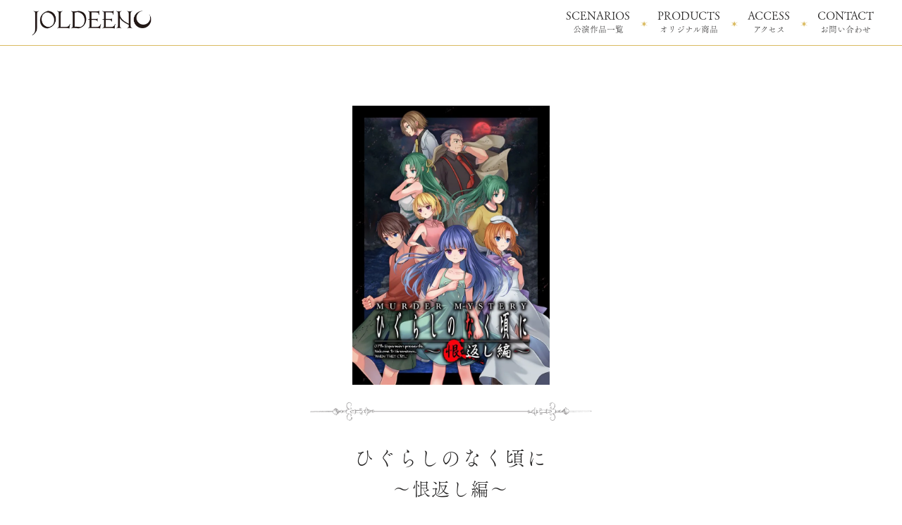

--- FILE ---
content_type: text/html
request_url: http://joldeeno.com/murdermystery/higurashi.html
body_size: 2058
content:
<!DOCTYPE html>
<html lang="ja">
<head>
<meta charset="UTF-8" />
<meta name="viewport" content="width=device-width, initial-scale=1.0, viewport-fit=cover">  
<meta http-equiv="content-style-type" content="text/css" />
<meta http-equiv="content-script-type" content="text/javascript" />

<title>ひぐらしのなく頃に&nbsp;|&nbsp;JOLDEENO</title>

<link rel="shortcut icon" href="../img/common/favicon.ico">
<link rel="apple-touch-icon" href="../img/common/apple-touch-icon.webp">
<link rel="icon" type="image/png" href="../img/common/android-chrome-192x192.webp">

<link rel="stylesheet" type="text/css" href="../css/reset.css" />
<link rel="stylesheet" type="text/css" href="../css/common.module.css" />
<link rel="stylesheet" type="text/css" href="../css/common.css" />
<link rel="stylesheet" type="text/css" href="../css/murder.products.css" />

<script>
  (function(d) {
    var config = {
      kitId: 'skm7obr',
      scriptTimeout: 3000,
      async: true
    },
    h=d.documentElement,t=setTimeout(function(){h.className=h.className.replace(/\bwf-loading\b/g,"")+" wf-inactive";},config.scriptTimeout),tk=d.createElement("script"),f=false,s=d.getElementsByTagName("script")[0],a;h.className+=" wf-loading";tk.src='https://use.typekit.net/'+config.kitId+'.js';tk.async=true;tk.onload=tk.onreadystatechange=function(){a=this.readyState;if(f||a&&a!="complete"&&a!="loaded")return;f=true;clearTimeout(t);try{Typekit.load(config)}catch(e){}};s.parentNode.insertBefore(tk,s)
  })(document);
</script>
</head>

<!-- Google tag (gtag.js) -->
<script async src="https://www.googletagmanager.com/gtag/js?id=G-48BW1EY0FD"></script>
<script>
	window.dataLayer = window.dataLayer || [];
	function gtag(){dataLayer.push(arguments);}
	gtag('js', new Date());
	gtag('config', 'G-48BW1EY0FD');
</script>

<body>

<div id="includeHeader"></div>

<div id="pageTop"></div>

<div id="wrapper" class="clear">
<div id="contents" class="clear">
	
    <div class="murderWrap">
    	<section>
        	<div class="commonDetailWrap">
                <div class="portrait">
                	<p><img src="../img/murdermystery/higurashiLL.webp" alt="ひぐらしのなく頃に" /></p>
                </div>
            	<div class="commonDetailBorder"><img src="../img/common/border.webp"></div>
                <div class="commonDetailTitle">
                    <p>ひぐらしのなく頃に<span>～恨返し編～</span></p>
                    <div class="borderDot"><span></span><span></span><span></span></div>
                    <p>『ひぐらしのなく頃に』の世界観でお送りするマーダーミステリー</p>
                </div>
                <main class="commonDetail">
                    <p>
                        <span>
                        	岐阜県某所にある雛見沢村では、奇妙な事件が続いている。<br>
                            毎年の6月に行われる「綿流し」の祭りの晩に誰かが死に、誰かが行方不明になるのだ。
                        </span>
                        <span>
                            そして迎えた、昭和58年6月19日。
                        </span>
                        <span>                            
                            今年の事件の被害者は、そして犯人は、果たして誰なのか。
                        </span>
                    </p>
                </main>
                <table>
                	<tr><th colspan="2">公演詳細<div class="borderDot"><span></span><span></span><span></span></div></th></tr>
                    <tr><td>公演場所</td><td>立川店</td></tr>
                    <tr><td>プレイ人数</td><td>8人</td></tr>
                    <tr><td>対象年齢</td><td>15歳以上</td></tr>
                    <tr><td>プレイ時間</td><td>3.5時間</td></tr>
                    <tr><td>価格 / 人</td><td>4,500円</td></tr>                       
                    <tr><td>シナリオ制作</td><td>Studio&nbsp;OZON<br>JOLDEENO</td></tr>
                    <tr><td>要素</td><td>コラボ<br>初心者にもおすすめ<br>演出</td></tr>
                </table>                
           	</div><!-- /commonDetailWrap -->
        </section><!-- / -->
        <div id="includeReserve"></div>        
    </div><!-- /murderWrap -->
</div><!-- /contents -->
</div><!-- /wrapper -->

<div id="includeFooter"></div>

<script src="https://code.jquery.com/jquery-3.4.1.min.js" integrity="sha256-CSXorXvZcTkaix6Yvo6HppcZGetbYMGWSFlBw8HfCJo=" crossorigin="anonymous"></script>
<script src="../js/common.js"></script>
<script>
  $(function(){
    $("#includeHeader").load("/parts/header.html");
    $("#includeFooter").load("/parts/footer.html");
    $("#includeReserve").load("/parts/reserve.html");
  })
</script>
</body>
</html>

--- FILE ---
content_type: text/html
request_url: http://joldeeno.com/parts/header.html
body_size: 1076
content:
<!DOCTYPE html>
<html lang="ja">
<head>
<meta charset="UTF-8" />
<title>header</title>
<link rel="stylesheet" type="text/css" href="/css/header.css" />
<script>
	//navSubMenu
	document.querySelectorAll('#navPC li.has-sub > a').forEach(a => {
		a.setAttribute('aria-haspopup', 'true');
		a.setAttribute('aria-expanded', 'false');
		a.addEventListener('focus', () => {
			a.parentElement.classList.add('is-focus');
			a.setAttribute('aria-expanded', 'true');
		});
		a.addEventListener('blur', () => {
			a.parentElement.classList.remove('is-focus');
			a.setAttribute('aria-expanded', 'false');
		});
	});

  //hamburgerMenu
	$(".hamburger").click(function () {
		$(this).toggleClass('active');
		$("#navSP").toggleClass('panelactive');
	});

	$("#navSP a").click(function () {
		$(".hamburger").removeClass('active');
		$("#navSP").removeClass('panelactive');
	});
</script>
</head>

<body>

<header>
    <div id="navPCWrap">
        <h1><a href="/"><img src="/img/common/logo.webp" alt="joldeeno" /></a></h1>
        <nav id="navPC">
			<ul>
                <li class="navMain has-sub">
					<h2><p>SCENARIOS<span>公演作品一覧</span></p></h2>
					<ul class="navSub" aria-label="SCENARIOS sub menu">
						<li><a href="/murdermystery/"><h3>マーダーミステリー</h3></a></li>
						<li><a href="/pandora/"><h3>パンドラ式正体隠匿ゲーム</h3></a></li>
						<li><a href="/yomicafepremium/"><h3>読み合わせカフェプレミアム</h3></a></li>
					</ul>
				</li>
                <li class="navMain">
					<a href="/products/"><h2><p>PRODUCTS<span>オリジナル商品</span></p></h2></a>
				</li>
                <li class="navMain has-sub">
					<h2><p>ACCESS<span>アクセス</span></p></h2>
					<ul class="navSub" aria-label="ACCESS sub menu">
						<li><a href="/#accessTCK"><h3>立川店</h3></a></li>
						<li><a href="/#accessKCJ"><h3>吉祥寺店</h3></a></li>
					</ul>
				</li>
                <li class="navMain">
					<a href="/contact.html"><h2><p>CONTACT<span>お問い合わせ</span></p></h2></a>
				</li>
            </ul>
        </nav><!-- /nav -->
    </div>
    
    <div id="navSPWrap">
        <h1><a href="/"><img src="/img/common/logo.webp" alt="joldeeno" /></a></h1>
        <div class="hamburger"><span></span><span></span><span></span></div>
        <nav id="navSP">
			<ul class="navSPWrap">
                <li class="navMain has-sub">
					<h2><p>SCENARIOS<span>公演作品一覧</span></p></h2>
					<ul class="navSub">
						<li><a href="/murdermystery/"><h3>マーダーミステリー</h3></a></li>
						<li><a href="/pandora/"><h3>パンドラ式正体隠匿ゲーム</h3></a></li>
						<li><a href="/yomicafepremium/"><h3>読み合わせカフェプレミアム</h3></a></li>
					</ul>
				</li>
                <li class="navMain">
					<a href="/products/"><h2><p>PRODUCTS<span>オリジナル商品</span></p></h2></a>
				</li>
                <li class="navMain">
					<a href="/#pageAccess"><h2><p>ACCESS<span>アクセス</span></p></h2></a>
				</li>
                <li class="navMain">
					<a href="/contact.html"><h2><p>CONTACT<span>お問い合わせ</span></p></h2></a>
				</li>
				<li>
					<p><a href="/"><img src="/img/common/logoHamburger.webp" alt="joldeeno" /></a></p>
				</li>
            </ul>
        </nav>
	</div>
</header><!-- /header -->

</body>
</html>


--- FILE ---
content_type: text/html
request_url: http://joldeeno.com/parts/footer.html
body_size: 877
content:
<!DOCTYPE html>
<html lang="ja">
<head>
<meta charset="UTF-8" />
<title>footer</title>
<link rel="stylesheet" type="text/css" href="/css/footer.css" />
</head>

<body>

<div class="buttonPagetop"><a href="#pageTop"><span>&nbsp;</span></a></div>  
<footer>
    <ul class="footerNavWrap">
        <li class="footerNavMain">
			<h2><p>SCENARIOS<span>公演作品一覧</span></p></h2>
			<ul class="footerNavSub">
				<li><a href="/murdermystery/"><h3>マーダーミステリー</h3></a></li>
				<li><a href="/pandora/"><h3>パンドラ式正体隠匿ゲーム</h3></a></li>
				<li><a href="/yomicafepremium/"><h3>読み合わせカフェプレミアム</h3></a></li>
			</ul>
		</li>
        <li class="footerNavMain">
			<h2><p>PRODUCTS<span>オリジナル商品</span></p></h2>
			<ul class="footerNavSub">
				<li><a href="/products/"><h3>オリジナル商品</h3></a></li>
			</ul>
		</li>
        <li class="footerNavMain">
			<h2><p>ACCESS<span>アクセス</span></p></h2>
			<ul class="footerNavSub">
				<li><a href="/#accessTCK"><h3>立川店</h3></a></li>
				<li><a href="/#accessKCJ"><h3>吉祥寺店</h3></a></li>
			</ul>
		</li>
        <li class="footerNavMain">
			<h2><p>CONTACT<span>お問い合わせ</span></p></h2>
			<ul class="footerNavSub">
				<li><a href="/contact.html"><h3>お問い合わせ</h3></a></li>
			</ul>
		</li>
        <li class="footerNavMain">
			<h2><p>RESERVE<span>ご予約</span></p></h2>
			<ul class="footerNavSub">
				<li><a href="https://mdms.jp/shops/joldeeno1" target="_blank" class="linkWindow"><h3>[立川店] ご予約ページ</h3></a></li>
				<li><a href="https://mdms.jp/shops/joldeeno2" target="_blank" class="linkWindow"><h3>[吉祥寺店] ご予約ページ</h3></a></li>
				<li><a href="https://twipla.jp/users/joldeeno" target="_blank" class="linkWindow"><h3>[イベント] ツイプラ</h3></a></li>
			</ul>
		</li>
        <li class="footerNavMain">
			<h2><img src="/img/common/icoX_WH.webp" alt="X"></h2>
			<ul class="footerNavSub">
				<li><a href="https://twitter.com/joldeeno" target="_blank" class="linkWindow"><h3>立川店<span>@joldeeno</span></h3></a></li>
				<li><a href="https://twitter.com/joldeeno2" target="_blank" class="linkWindow"><h3>吉祥寺店<span>@joldeeno2</span></h3></a></li>
				<li><a href="https://twitter.com/joldeenogame" target="_blank" class="linkWindow"><h3>ゲーム公式<span>@joldeenogame</span></h3></a></li>
			</ul>
		</li>
    </ul>
    <p class="copyright">Copyright &copy; JOLDEENO.</p>
</footer>

</body>

</html>


--- FILE ---
content_type: text/html
request_url: http://joldeeno.com/parts/reserve.html
body_size: 725
content:
<!DOCTYPE html>
<html lang="ja">
<head>
<meta charset="UTF-8" />
<title>reserve</title>
</head>

<body>
<section id="reserve">
    <table class="reserveWrap">
		<tr><th colspan="2">ご予約</th></tr>
		<tr>
			<td>
				<div class="reserveHead">貸切公演</div>
				<p>
					<a link href="/contact.html">問い合わせ</a>からメール<br>
					<span>or</span><br>
					Twitterの<a link href="https://twitter.com/joldeeno" target="_blank">@joldeeno</a>へDM
				</p>
			</td>
			<td>
				<div class="reserveHead">一般募集</div>
				<p>
					【立川店】<a link href="https://mdms.jp/shops/joldeeno1" target="_blank">ご予約ページ</a><br>
					【吉祥寺店】<a link href="https://mdms.jp/shops/joldeeno2" target="_blank">ご予約ページ</a><br>
					<span>マダミス以外のイベント：<a link href="https://twipla.jp/users/joldeeno" target="_blank">ツイプラ</a>
				</p>
			</td>
		</tr>
		<tr><td colspan="2">
			<div class="cancelPolicy">
				<img src="../img/common/border.webp">
				<div class="cancelInner">
					<h4>キャンセルポリシー</h4>
					<span>2週間前：公演費全体の50%</span>
					<span>2日前：公演費全体の100%</span>
					<span>お会計は当日現金のみで承っております。</span>
				</div>
			</div>
		</td></tr>
	</table>
</section><!-- / -->    
</body>

</html>


--- FILE ---
content_type: text/css
request_url: http://joldeeno.com/css/common.module.css
body_size: 6956
content:
@charset "UTF-8";

/** 
 * common.module.css
 * 
 * @version	1.0.1
 * @since	2013.11.22
 */
 
.overflow_hidden{overflow:hidden;}

/* clearfix */
.clearfix{zoom:1;}
.clearfix:after{content:"";display:block;clear:both;}

/* clearfix */
.alt, .none{display:none;}

/* float */
.fl_l{float:left;}
.fl_r{float:right;}
.clear{clear:both;}

/* text-align */
.ta_c{text-align:center;}
.ta_l{text-align:left;}
.ta_r{text-align:right;}

/* position */
.static{position:static;}
.relative{position:relative;}
.absolute{position:absolute;}
.fixed{position:fixed;}

/* indent */
.indent1{padding-left:1em;} .indent1b{padding-left:1.5em;}
.indent2{padding-left:2em;} .indent2b{padding-left:2.5em;}
.indent3{padding-left:3em;} .indent3b{padding-left:3.5em;}
.indent4{padding-left:4em;} .indent4b{padding-left:4.5em;}
.indent5{padding-left:5em;} .indent5b{padding-left:5.5em;}
.indent1 .bullet{display:inline-block;width:1em;margin-left:-1em;} .indent1b .bullet{display:inline-block;width:1.5em;margin-left:-1.5em;}
.indent2 .bullet{display:inline-block;width:2em;margin-left:-2em;} .indent2b .bullet{display:inline-block;width:2.5em;margin-left:-1.5em;}
.indent3 .bullet{display:inline-block;width:3em;margin-left:-3em;} .indent3b .bullet{display:inline-block;width:3.5em;margin-left:-3.5em;}
.indent4 .bullet{display:inline-block;width:4em;margin-left:-4em;} .indent4b .bullet{display:inline-block;width:4.5em;margin-left:-4.5em;}
.indent5 .bullet{display:inline-block;width:5em;margin-left:-5em;} .indent5b .bullet{display:inline-block;width:5.5em;margin-left:-5.5em;}

/* font-size */
.fs0{font-size:0px;!important;}
.fs1{font-size:1px;!important;}
.fs2{font-size:2px;!important;}
.fs3{font-size:3px;!important;}
.fs4{font-size:4px;!important;}
.fs5{font-size:5px;!important;}
.fs6{font-size:6px;!important;}
.fs7{font-size:7px;!important;}
.fs8{font-size:8px;!important;}
.fs9{font-size:9px;!important;}
.fs10{font-size:10px;!important;}
.fs11{font-size:11px;!important;}
.fs12{font-size:12px;!important;}
.fs13{font-size:13px;!important;}
.fs14{font-size:14px;!important;}
.fs15{font-size:15px;!important;}
.fs16{font-size:16px;!important;}
.fs17{font-size:17px;!important;}
.fs18{font-size:18px;!important;}
.fs19{font-size:19px;!important;}
.fs20{font-size:20px;!important;}
.fs21{font-size:21px;!important;}
.fs22{font-size:22px;!important;}
.fs23{font-size:23px;!important;}
.fs24{font-size:24px;!important;}
.fs25{font-size:25px;!important;}
.fs26{font-size:26px;!important;}
.fs27{font-size:27px;!important;}
.fs28{font-size:28px;!important;}
.fs29{font-size:29px;!important;}
.fs30{font-size:30px;!important;}
.fs31{font-size:31px;!important;}
.fs32{font-size:32px;!important;}
.fs33{font-size:33px;!important;}
.fs34{font-size:34px;!important;}
.fs35{font-size:35px;!important;}
.fs36{font-size:36px;!important;}
.fs37{font-size:37px;!important;}
.fs38{font-size:38px;!important;}
.fs39{font-size:39px;!important;}
.fs40{font-size:40px;!important;}
.fs41{font-size:41px;!important;}
.fs42{font-size:42px;!important;}
.fs43{font-size:43px;!important;}
.fs44{font-size:44px;!important;}
.fs45{font-size:45px;!important;}
.fs46{font-size:46px;!important;}
.fs47{font-size:47px;!important;}
.fs48{font-size:48px;!important;}
.fs49{font-size:49px;!important;}
.fs50{font-size:50px;!important;}
/* メディアクエリ */
@media screen and (max-width:640px) {
	.sp_fs0{font-size:0px;!important;}
	.sp_fs1{font-size:1px;!important;}
	.sp_fs2{font-size:2px;!important;}
	.sp_fs3{font-size:3px;!important;}
	.sp_fs4{font-size:4px;!important;}
	.sp_fs5{font-size:5px;!important;}
	.sp_fs6{font-size:6px;!important;}
	.sp_fs7{font-size:7px;!important;}
	.sp_fs8{font-size:8px;!important;}
	.sp_fs9{font-size:9px;!important;}
	.sp_fs10{font-size:10px;!important;}
	.sp_fs11{font-size:11px;!important;}
	.sp_fs12{font-size:12px;!important;}
	.sp_fs13{font-size:13px;!important;}
	.sp_fs14{font-size:14px;!important;}
	.sp_fs15{font-size:15px;!important;}
	.sp_fs16{font-size:16px;!important;}
	.sp_fs17{font-size:17px;!important;}
	.sp_fs18{font-size:18px;!important;}
	.sp_fs19{font-size:19px;!important;}
	.sp_fs20{font-size:20px;!important;}
	.sp_fs21{font-size:21px;!important;}
	.sp_fs22{font-size:22px;!important;}
	.sp_fs23{font-size:23px;!important;}
	.sp_fs24{font-size:24px;!important;}
	.sp_fs25{font-size:25px;!important;}
	.sp_fs26{font-size:26px;!important;}
	.sp_fs27{font-size:27px;!important;}
	.sp_fs28{font-size:28px;!important;}
	.sp_fs29{font-size:29px;!important;}
	.sp_fs30{font-size:30px;!important;}
	.sp_fs31{font-size:31px;!important;}
	.sp_fs32{font-size:32px;!important;}
	.sp_fs33{font-size:33px;!important;}
	.sp_fs34{font-size:34px;!important;}
	.sp_fs35{font-size:35px;!important;}
	.sp_fs36{font-size:36px;!important;}
	.sp_fs37{font-size:37px;!important;}
	.sp_fs38{font-size:38px;!important;}
	.sp_fs39{font-size:39px;!important;}
	.sp_fs40{font-size:40px;!important;}
	.sp_fs41{font-size:41px;!important;}
	.sp_fs42{font-size:42px;!important;}
	.sp_fs43{font-size:43px;!important;}
	.sp_fs44{font-size:44px;!important;}
	.sp_fs45{font-size:45px;!important;}
	.sp_fs46{font-size:46px;!important;}
	.sp_fs47{font-size:47px;!important;}
	.sp_fs48{font-size:48px;!important;}
	.sp_fs49{font-size:49px;!important;}
	.sp_fs50{font-size:50px;!important;}
}
/* font-weight */
.font_bold{font-weight:bold;}
/* メディアクエリ */
@media screen and (max-width:640px) {
	.sp_font_bold{font-weight:bold;}
}
.fw1{font-weight:100;!important;}
.fw2{font-weight:200;!important;}
.fw3{font-weight:300;!important;}
.fw4{font-weight:400;!important;}
.fw5{font-weight:500;!important;}
.fw6{font-weight:600;!important;}
.fw7{font-weight:700;!important;}
.fw8{font-weight:800;!important;}
.fw9{font-weight:900;!important;}

/* margin */
.m0{margin:0px!important;}
.m1{margin:1px!important;}
.m2{margin:2px!important;}
.m3{margin:3px!important;}
.m4{margin:4px!important;}
.m5{margin:5px!important;}
.m6{margin:6px!important;}
.m7{margin:7px!important;}
.m8{margin:8px!important;}
.m9{margin:9px!important;}
.m10{margin:10px!important;}
.m15{margin:15px!important;}
.m20{margin:20px!important;}
.m25{margin:25px!important;}
.m30{margin:30px!important;}
.m35{margin:35px!important;}
.m40{margin:40px!important;}
.m45{margin:45px!important;}
.m50{margin:50px!important;}
.m55{margin:55px!important;}
.m60{margin:60px!important;}
.m65{margin:65px!important;}
.m70{margin:70px!important;}
.m75{margin:75px!important;}
.m80{margin:80px!important;}
.m85{margin:85px!important;}
.m90{margin:90px!important;}
.m95{margin:95px!important;}
.m100{margin:100px!important;}
.m105{margin:105px!important;}
.m110{margin:110px!important;}
.m115{margin:115px!important;}
.m120{margin:120px!important;}
.m125{margin:125px!important;}
.m130{margin:130px!important;}
.m135{margin:135px!important;}
.m140{margin:140px!important;}
.m145{margin:145px!important;}
.m150{margin:150px!important;}
.m155{margin:155px!important;}
.m160{margin:160px!important;}
.m165{margin:165px!important;}
.m170{margin:170px!important;}
.m175{margin:175px!important;}
.m180{margin:180px!important;}
.m185{margin:185px!important;}
.m190{margin:190px!important;}
.m195{margin:195px!important;}
.m200{margin:200px!important;}

.mt0{margin-top:0px!important;}
.mt1{margin-top:1px!important;}
.mt2{margin-top:2px!important;}
.mt3{margin-top:3px!important;}
.mt4{margin-top:4px!important;}
.mt5{margin-top:5px!important;}
.mt6{margin-top:6px!important;}
.mt7{margin-top:7px!important;}
.mt8{margin-top:8px!important;}
.mt9{margin-top:9px!important;}
.mt10{margin-top:10px!important;}
.mt15{margin-top:15px!important;}
.mt20{margin-top:20px!important;}
.mt25{margin-top:25px!important;}
.mt30{margin-top:30px!important;}
.mt35{margin-top:35px!important;}
.mt40{margin-top:40px!important;}
.mt45{margin-top:45px!important;}
.mt50{margin-top:50px!important;}
.mt55{margin-top:55px!important;}
.mt60{margin-top:60px!important;}
.mt65{margin-top:65px!important;}
.mt70{margin-top:70px!important;}
.mt75{margin-top:75px!important;}
.mt80{margin-top:80px!important;}
.mt85{margin-top:85px!important;}
.mt90{margin-top:90px!important;}
.mt95{margin-top:95px!important;}
.mt100{margin-top:100px!important;}
.mt105{margin-top:105px!important;}
.mt110{margin-top:110px!important;}
.mt115{margin-top:115px!important;}
.mt120{margin-top:120px!important;}
.mt125{margin-top:125px!important;}
.mt130{margin-top:130px!important;}
.mt135{margin-top:135px!important;}
.mt140{margin-top:140px!important;}
.mt145{margin-top:145px!important;}
.mt150{margin-top:150px!important;}
.mt155{margin-top:155px!important;}
.mt160{margin-top:160px!important;}
.mt165{margin-top:165px!important;}
.mt170{margin-top:170px!important;}
.mt175{margin-top:175px!important;}
.mt180{margin-top:180px!important;}
.mt185{margin-top:185px!important;}
.mt190{margin-top:190px!important;}
.mt195{margin-top:195px!important;}
.mt200{margin-top:200px!important;}

.mb0{margin-bottom:0px!important;}
.mb1{margin-bottom:1px!important;}
.mb2{margin-bottom:2px!important;}
.mb3{margin-bottom:3px!important;}
.mb4{margin-bottom:4px!important;}
.mb5{margin-bottom:5px!important;}
.mb6{margin-bottom:6px!important;}
.mb7{margin-bottom:7px!important;}
.mb8{margin-bottom:8px!important;}
.mb9{margin-bottom:9px!important;}
.mb10{margin-bottom:10px!important;}
.mb15{margin-bottom:15px!important;}
.mb20{margin-bottom:20px!important;}
.mb25{margin-bottom:25px!important;}
.mb30{margin-bottom:30px!important;}
.mb35{margin-bottom:35px!important;}
.mb40{margin-bottom:40px!important;}
.mb45{margin-bottom:45px!important;}
.mb50{margin-bottom:50px!important;}
.mb55{margin-bottom:55px!important;}
.mb60{margin-bottom:60px!important;}
.mb65{margin-bottom:65px!important;}
.mb70{margin-bottom:70px!important;}
.mb75{margin-bottom:75px!important;}
.mb80{margin-bottom:80px!important;}
.mb85{margin-bottom:85px!important;}
.mb90{margin-bottom:90px!important;}
.mb95{margin-bottom:95px!important;}
.mb100{margin-bottom:100px!important;}
.mb105{margin-bottom:105px!important;}
.mb110{margin-bottom:110px!important;}
.mb115{margin-bottom:115px!important;}
.mb120{margin-bottom:120px!important;}
.mb125{margin-bottom:125px!important;}
.mb130{margin-bottom:130px!important;}
.mb135{margin-bottom:135px!important;}
.mb140{margin-bottom:140px!important;}
.mb145{margin-bottom:145px!important;}
.mb150{margin-bottom:150px!important;}
.mb155{margin-bottom:155px!important;}
.mb160{margin-bottom:160px!important;}
.mb165{margin-bottom:165px!important;}
.mb170{margin-bottom:170px!important;}
.mb175{margin-bottom:175px!important;}
.mb180{margin-bottom:180px!important;}
.mb185{margin-bottom:185px!important;}
.mb190{margin-bottom:190px!important;}
.mb195{margin-bottom:195px!important;}
.mb200{margin-bottom:200px!important;}

.ml0{margin-left:0px!important;}
.ml1{margin-left:1px!important;}
.ml2{margin-left:2px!important;}
.ml3{margin-left:3px!important;}
.ml4{margin-left:4px!important;}
.ml5{margin-left:5px!important;}
.ml6{margin-left:6px!important;}
.ml7{margin-left:7px!important;}
.ml8{margin-left:8px!important;}
.ml9{margin-left:9px!important;}
.ml10{margin-left:10px!important;}
.ml15{margin-left:15px!important;}
.ml20{margin-left:20px!important;}
.ml25{margin-left:25px!important;}
.ml30{margin-left:30px!important;}
.ml35{margin-left:35px!important;}
.ml40{margin-left:40px!important;}
.ml45{margin-left:45px!important;}
.ml50{margin-left:50px!important;}
.ml55{margin-left:55px!important;}
.ml60{margin-left:60px!important;}
.ml65{margin-left:65px!important;}
.ml70{margin-left:70px!important;}
.ml75{margin-left:75px!important;}
.ml80{margin-left:80px!important;}
.ml85{margin-left:85px!important;}
.ml90{margin-left:90px!important;}
.ml95{margin-left:95px!important;}
.ml100{margin-left:100px!important;}
.ml105{margin-left:105px!important;}
.ml110{margin-left:110px!important;}
.ml115{margin-left:115px!important;}
.ml120{margin-left:120px!important;}
.ml125{margin-left:125px!important;}
.ml130{margin-left:130px!important;}
.ml135{margin-left:135px!important;}
.ml140{margin-left:140px!important;}
.ml145{margin-left:145px!important;}
.ml150{margin-left:150px!important;}
.ml155{margin-left:155px!important;}
.ml160{margin-left:160px!important;}
.ml165{margin-left:165px!important;}
.ml170{margin-left:170px!important;}
.ml175{margin-left:175px!important;}
.ml180{margin-left:180px!important;}
.ml185{margin-left:185px!important;}
.ml190{margin-left:190px!important;}
.ml195{margin-left:195px!important;}
.ml200{margin-left:200px!important;}

.mr0{margin-right:0px!important;}
.mr1{margin-right:1px!important;}
.mr2{margin-right:2px!important;}
.mr3{margin-right:3px!important;}
.mr4{margin-right:4px!important;}
.mr5{margin-right:5px!important;}
.mr6{margin-right:6px!important;}
.mr7{margin-right:7px!important;}
.mr8{margin-right:8px!important;}
.mr9{margin-right:9px!important;}
.mr10{margin-right:10px!important;}
.mr15{margin-right:15px!important;}
.mr20{margin-right:20px!important;}
.mr25{margin-right:25px!important;}
.mr30{margin-right:30px!important;}
.mr35{margin-right:35px!important;}
.mr40{margin-right:40px!important;}
.mr45{margin-right:45px!important;}
.mr50{margin-right:50px!important;}
.mr55{margin-right:55px!important;}
.mr60{margin-right:60px!important;}
.mr65{margin-right:65px!important;}
.mr70{margin-right:70px!important;}
.mr75{margin-right:75px!important;}
.mr80{margin-right:80px!important;}
.mr85{margin-right:85px!important;}
.mr90{margin-right:90px!important;}
.mr95{margin-right:95px!important;}

.mr100{margin-right:100px!important;}
.mr105{margin-right:105px!important;}
.mr110{margin-right:110px!important;}
.mr115{margin-right:115px!important;}
.mr120{margin-right:120px!important;}
.mr125{margin-right:125px!important;}
.mr130{margin-right:130px!important;}
.mr135{margin-right:135px!important;}
.mr140{margin-right:140px!important;}
.mr145{margin-right:145px!important;}
.mr150{margin-right:150px!important;}
.mr155{margin-right:155px!important;}
.mr160{margin-right:160px!important;}
.mr165{margin-right:165px!important;}
.mr170{margin-right:170px!important;}
.mr175{margin-right:175px!important;}
.mr180{margin-right:180px!important;}
.mr185{margin-right:185px!important;}
.mr190{margin-right:190px!important;}
.mr195{margin-right:195px!important;}
.mr200{margin-right:200px!important;}

/* メディアクエリ */
@media screen and (max-width:640px) {
	.sp_m0  {margin:0px!important;}
	.sp_m1  {margin:1px!important;}
	.sp_m2  {margin:2px!important;}
	.sp_m3  {margin:3px!important;}
	.sp_m4  {margin:4px!important;}
	.sp_m5  {margin:5px!important;}
	.sp_m6  {margin:6px!important;}
	.sp_m7  {margin:7px!important;}
	.sp_m8  {margin:8px!important;}
	.sp_m9  {margin:9px!important;}
	.sp_m10 {margin:10px!important;}
	.sp_m15 {margin:15px!important;}
	.sp_m20 {margin:20px!important;}
	.sp_m25 {margin:25px!important;}
	.sp_m30 {margin:30px!important;}
	.sp_m35 {margin:35px!important;}
	.sp_m40 {margin:40px!important;}
	.sp_m45 {margin:45px!important;}
	.sp_m50 {margin:50px!important;}
	.sp_m55 {margin:55px!important;}
	.sp_m60 {margin:60px!important;}
	.sp_m65 {margin:65px!important;}
	.sp_m70 {margin:70px!important;}
	.sp_m75 {margin:75px!important;}
	.sp_m80 {margin:80px!important;}
	.sp_m85 {margin:85px!important;}
	.sp_m90 {margin:90px!important;}
	.sp_m95 {margin:95px!important;}
	.sp_m100{margin:100px!important;}
	
	.sp_mt0  {margin-top:0px!important;}
	.sp_mt1  {margin-top:1px!important;}
	.sp_mt2  {margin-top:2px!important;}
	.sp_mt3  {margin-top:3px!important;}
	.sp_mt4  {margin-top:4px!important;}
	.sp_mt5  {margin-top:5px!important;}
	.sp_mt6  {margin-top:6px!important;}
	.sp_mt7  {margin-top:7px!important;}
	.sp_mt8  {margin-top:8px!important;}
	.sp_mt9  {margin-top:9px!important;}
	.sp_mt10 {margin-top:10px!important;}
	.sp_mt15 {margin-top:15px!important;}
	.sp_mt20 {margin-top:20px!important;}
	.sp_mt25 {margin-top:25px!important;}
	.sp_mt30 {margin-top:30px!important;}
	.sp_mt35 {margin-top:35px!important;}
	.sp_mt40 {margin-top:40px!important;}
	.sp_mt45 {margin-top:45px!important;}
	.sp_mt50 {margin-top:50px!important;}
	.sp_mt55 {margin-top:55px!important;}
	.sp_mt60 {margin-top:60px!important;}
	.sp_mt65 {margin-top:65px!important;}
	.sp_mt70 {margin-top:70px!important;}
	.sp_mt75 {margin-top:75px!important;}
	.sp_mt80 {margin-top:80px!important;}
	.sp_mt85 {margin-top:85px!important;}
	.sp_mt90 {margin-top:90px!important;}
	.sp_mt95 {margin-top:95px!important;}
	.sp_mt100{margin-top:100px!important;}
	
	.sp_mb0  {margin-bottom:0px!important;}
	.sp_mb1  {margin-bottom:1px!important;}
	.sp_mb2  {margin-bottom:2px!important;}
	.sp_mb3  {margin-bottom:3px!important;}
	.sp_mb4  {margin-bottom:4px!important;}
	.sp_mb5  {margin-bottom:5px!important;}
	.sp_mb6  {margin-bottom:6px!important;}
	.sp_mb7  {margin-bottom:7px!important;}
	.sp_mb8  {margin-bottom:8px!important;}
	.sp_mb9  {margin-bottom:9px!important;}
	.sp_mb10 {margin-bottom:10px!important;}
	.sp_mb15 {margin-bottom:15px!important;}
	.sp_mb20 {margin-bottom:20px!important;}
	.sp_mb25 {margin-bottom:25px!important;}
	.sp_mb30 {margin-bottom:30px!important;}
	.sp_mb35 {margin-bottom:35px!important;}
	.sp_mb40 {margin-bottom:40px!important;}
	.sp_mb45 {margin-bottom:45px!important;}
	.sp_mb50 {margin-bottom:50px!important;}
	.sp_mb55 {margin-bottom:55px!important;}
	.sp_mb60 {margin-bottom:60px!important;}
	.sp_mb65 {margin-bottom:65px!important;}
	.sp_mb70 {margin-bottom:70px!important;}
	.sp_mb75 {margin-bottom:75px!important;}
	.sp_mb80 {margin-bottom:80px!important;}
	.sp_mb85 {margin-bottom:85px!important;}
	.sp_mb90 {margin-bottom:90px!important;}
	.sp_mb95 {margin-bottom:95px!important;}
	.sp_mb100{margin-bottom:100px!important;}
	
	.sp_ml0  {margin-left:0px!important;}
	.sp_ml1  {margin-left:1px!important;}
	.sp_ml2  {margin-left:2px!important;}
	.sp_ml3  {margin-left:3px!important;}
	.sp_ml4  {margin-left:4px!important;}
	.sp_ml5  {margin-left:5px!important;}
	.sp_ml6  {margin-left:6px!important;}
	.sp_ml7  {margin-left:7px!important;}
	.sp_ml8  {margin-left:8px!important;}
	.sp_ml9  {margin-left:9px!important;}
	.sp_ml10 {margin-left:10px!important;}
	.sp_ml15 {margin-left:15px!important;}
	.sp_ml20 {margin-left:20px!important;}
	.sp_ml25 {margin-left:25px!important;}
	.sp_ml30 {margin-left:30px!important;}
	.sp_ml35 {margin-left:35px!important;}
	.sp_ml40 {margin-left:40px!important;}
	.sp_ml45 {margin-left:45px!important;}
	.sp_ml50 {margin-left:50px!important;}
	.sp_ml55 {margin-left:55px!important;}
	.sp_ml60 {margin-left:60px!important;}
	.sp_ml65 {margin-left:65px!important;}
	.sp_ml70 {margin-left:70px!important;}
	.sp_ml75 {margin-left:75px!important;}
	.sp_ml80 {margin-left:80px!important;}
	.sp_ml85 {margin-left:85px!important;}
	.sp_ml90 {margin-left:90px!important;}
	.sp_ml95 {margin-left:95px!important;}
	.sp_ml100{margin-left:100px!important;}
	
	.sp_mr0  {margin-right:0px!important;}
	.sp_mr1  {margin-right:1px!important;}
	.sp_mr2  {margin-right:2px!important;}
	.sp_mr3  {margin-right:3px!important;}
	.sp_mr4  {margin-right:4px!important;}
	.sp_mr5  {margin-right:5px!important;}
	.sp_mr6  {margin-right:6px!important;}
	.sp_mr7  {margin-right:7px!important;}
	.sp_mr8  {margin-right:8px!important;}
	.sp_mr9  {margin-right:9px!important;}
	.sp_mr10 {margin-right:10px!important;}
	.sp_mr15 {margin-right:15px!important;}
	.sp_mr20 {margin-right:20px!important;}
	.sp_mr25 {margin-right:25px!important;}
	.sp_mr30 {margin-right:30px!important;}
	.sp_mr35 {margin-right:35px!important;}
	.sp_mr40 {margin-right:40px!important;}
	.sp_mr45 {margin-right:45px!important;}
	.sp_mr50 {margin-right:50px!important;}
	.sp_mr55 {margin-right:55px!important;}
	.sp_mr60 {margin-right:60px!important;}
	.sp_mr65 {margin-right:65px!important;}
	.sp_mr70 {margin-right:70px!important;}
	.sp_mr75 {margin-right:75px!important;}
	.sp_mr80 {margin-right:80px!important;}
	.sp_mr85 {margin-right:85px!important;}
	.sp_mr90 {margin-right:90px!important;}
	.sp_mr95 {margin-right:95px!important;}
	.sp_mr100{margin-right:100px!important;}
	
	.sp_mlr0  {margin-left:0px!important; margin-right:0px!important;}
	.sp_mlr1  {margin-left:1px!important; margin-right:1px!important;}
	.sp_mlr2  {margin-left:2px!important; margin-right:2px!important;}
	.sp_mlr3  {margin-left:3px!important; margin-right:3px!important;}
	.sp_mlr4  {margin-left:4px!important; margin-right:4px!important;}
	.sp_mlr5  {margin-left:5px!important; margin-right:5px!important;}
	.sp_mlr6  {margin-left:6px!important; margin-right:6px!important;}
	.sp_mlr7  {margin-left:7px!important; margin-right:7px!important;}
	.sp_mlr8  {margin-left:8px!important; margin-right:8px!important;}
	.sp_mlr9  {margin-left:9px!important; margin-right:9px!important;}
	.sp_mlr10 {margin-left:10px!important; margin-right:10px!important;}
	.sp_mlr15 {margin-left:15px!important; margin-right:15px!important;}
	.sp_mlr20 {margin-left:20px!important; margin-right:20px!important;}
	.sp_mlr25 {margin-left:25px!important; margin-right:25px!important;}
	.sp_mlr30 {margin-left:30px!important; margin-right:30px!important;}
	.sp_mlr35 {margin-left:35px!important; margin-right:35px!important;}
	.sp_mlr40 {margin-left:40px!important; margin-right:40px!important;}
	.sp_mlr45 {margin-left:45px!important; margin-right:45px!important;}
	.sp_mlr50 {margin-left:50px!important; margin-right:50px!important;}
	.sp_mlr55 {margin-left:55px!important; margin-right:55px!important;}
	.sp_mlr60 {margin-left:60px!important; margin-right:60px!important;}
	.sp_mlr65 {margin-left:65px!important; margin-right:65px!important;}
	.sp_mlr70 {margin-left:70px!important; margin-right:70px!important;}
	.sp_mlr75 {margin-left:75px!important; margin-right:75px!important;}
	.sp_mlr80 {margin-left:80px!important; margin-right:80px!important;}
	.sp_mlr85 {margin-left:85px!important; margin-right:85px!important;}
	.sp_mlr90 {margin-left:90px!important; margin-right:90px!important;}
	.sp_mlr95 {margin-left:95px!important; margin-right:95px!important;}
	.sp_mlr100{margin-left:1000px!important; margin-right:100px!important;}

}


/* padding */
.p0{padding:0px!important;}
.p1{padding:1px!important;}
.p2{padding:2px!important;}
.p3{padding:3px!important;}
.p4{padding:4px!important;}
.p5{padding:5px!important;}
.p6{padding:6px!important;}
.p7{padding:7px!important;}
.p8{padding:8px!important;}
.p9{padding:9px!important;}
.p10{padding:10px!important;}
.p15{padding:15px!important;}
.p20{padding:20px!important;}
.p25{padding:25px!important;}
.p30{padding:30px!important;}
.p35{padding:35px!important;}
.p40{padding:40px!important;}
.p45{padding:45px!important;}
.p50{padding:50px!important;}
.p55{padding:55px!important;}
.p60{padding:60px!important;}
.p65{padding:65px!important;}
.p70{padding:70px!important;}
.p75{padding:75px!important;}
.p80{padding:80px!important;}
.p85{padding:85px!important;}
.p90{padding:90px!important;}
.p95{padding:95px!important;}
.p100{padding:100px!important;}
.p105{padding:105px!important;}
.p110{padding:110px!important;}
.p115{padding:115px!important;}
.p120{padding:120px!important;}
.p125{padding:125px!important;}
.p130{padding:130px!important;}
.p135{padding:135px!important;}
.p140{padding:140px!important;}
.p145{padding:145px!important;}
.p150{padding:150px!important;}
.p155{padding:155px!important;}
.p160{padding:160px!important;}
.p165{padding:165px!important;}
.p170{padding:170px!important;}
.p175{padding:175px!important;}
.p180{padding:180px!important;}
.p185{padding:185px!important;}
.p190{padding:190px!important;}
.p195{padding:195px!important;}
.p200{padding:200px!important;}

.pt0{padding-top:0px!important;}
.pt1{padding-top:1px!important;}
.pt2{padding-top:2px!important;}
.pt3{padding-top:3px!important;}
.pt4{padding-top:4px!important;}
.pt5{padding-top:5px!important;}
.pt6{padding-top:6px!important;}
.pt7{padding-top:7px!important;}
.pt8{padding-top:8px!important;}
.pt9{padding-top:9px!important;}
.pt10{padding-top:10px!important;}
.pt15{padding-top:15px!important;}
.pt20{padding-top:20px!important;}
.pt25{padding-top:25px!important;}
.pt30{padding-top:30px!important;}
.pt35{padding-top:35px!important;}
.pt40{padding-top:40px!important;}
.pt45{padding-top:45px!important;}
.pt50{padding-top:50px!important;}
.pt55{padding-top:55px!important;}
.pt60{padding-top:60px!important;}
.pt65{padding-top:65px!important;}
.pt70{padding-top:70px!important;}
.pt75{padding-top:75px!important;}
.pt80{padding-top:80px!important;}
.pt85{padding-top:85px!important;}
.pt90{padding-top:90px!important;}
.pt95{padding-top:95px!important;}
.pt100{padding-top:100px!important;}
.pt105{padding-top:105px!important;}
.pt110{padding-top:110px!important;}
.pt115{padding-top:115px!important;}
.pt120{padding-top:120px!important;}
.pt125{padding-top:125px!important;}
.pt130{padding-top:130px!important;}
.pt135{padding-top:135px!important;}
.pt140{padding-top:140px!important;}
.pt145{padding-top:145px!important;}
.pt150{padding-top:150px!important;}
.pt155{padding-top:155px!important;}
.pt160{padding-top:160px!important;}
.pt165{padding-top:165px!important;}
.pt170{padding-top:170px!important;}
.pt175{padding-top:175px!important;}
.pt180{padding-top:180px!important;}
.pt185{padding-top:185px!important;}
.pt190{padding-top:190px!important;}
.pt195{padding-top:195px!important;}
.pt200{padding-top:200px!important;}
.pb0{padding-bottom:0px!important;}
.pb1{padding-bottom:1px!important;}
.pb2{padding-bottom:2px!important;}
.pb3{padding-bottom:3px!important;}
.pb4{padding-bottom:4px!important;}
.pb5{padding-bottom:5px!important;}
.pb6{padding-bottom:6px!important;}
.pb7{padding-bottom:7px!important;}
.pb8{padding-bottom:8px!important;}
.pb9{padding-bottom:9px!important;}
.pb10{padding-bottom:10px!important;}
.pb15{padding-bottom:15px!important;}
.pb20{padding-bottom:20px!important;}
.pb25{padding-bottom:25px!important;}
.pb30{padding-bottom:30px!important;}
.pb35{padding-bottom:35px!important;}
.pb40{padding-bottom:40px!important;}
.pb45{padding-bottom:45px!important;}
.pb50{padding-bottom:50px!important;}
.pb55{padding-bottom:55px!important;}
.pb60{padding-bottom:60px!important;}
.pb65{padding-bottom:65px!important;}
.pb70{padding-bottom:70px!important;}
.pb75{padding-bottom:75px!important;}
.pb80{padding-bottom:80px!important;}
.pb85{padding-bottom:85px!important;}
.pb90{padding-bottom:90px!important;}
.pb95{padding-bottom:95px!important;}
.pb100{padding-bottom:100px!important;}
.pb105{padding-bottom:105px!important;}
.pb110{padding-bottom:110px!important;}
.pb115{padding-bottom:115px!important;}
.pb120{padding-bottom:120px!important;}
.pb125{padding-bottom:125px!important;}
.pb130{padding-bottom:130px!important;}
.pb135{padding-bottom:135px!important;}
.pb140{padding-bottom:140px!important;}
.pb145{padding-bottom:145px!important;}
.pb150{padding-bottom:150px!important;}
.pb155{padding-bottom:155px!important;}
.pb160{padding-bottom:160px!important;}
.pb165{padding-bottom:165px!important;}
.pb170{padding-bottom:170px!important;}
.pb175{padding-bottom:175px!important;}
.pb180{padding-bottom:180px!important;}
.pb185{padding-bottom:185px!important;}
.pb190{padding-bottom:190px!important;}
.pb195{padding-bottom:195px!important;}
.pb200{padding-bottom:200px!important;}

.pl0{padding-left:0px!important;}
.pl1{padding-left:1px!important;}
.pl2{padding-left:2px!important;}
.pl3{padding-left:3px!important;}
.pl4{padding-left:4px!important;}
.pl5{padding-left:5px!important;}
.pl6{padding-left:6px!important;}
.pl7{padding-left:7px!important;}
.pl8{padding-left:8px!important;}
.pl9{padding-left:9px!important;}
.pl10{padding-left:10px!important;}
.pl15{padding-left:15px!important;}
.pl20{padding-left:20px!important;}
.pl25{padding-left:25px!important;}
.pl30{padding-left:30px!important;}
.pl35{padding-left:35px!important;}
.pl40{padding-left:40px!important;}
.pl45{padding-left:45px!important;}
.pl50{padding-left:50px!important;}
.pl55{padding-left:55px!important;}
.pl60{padding-left:60px!important;}
.pl65{padding-left:65px!important;}
.pl70{padding-left:70px!important;}
.pl75{padding-left:75px!important;}
.pl80{padding-left:80px!important;}
.pl85{padding-left:85px!important;}
.pl90{padding-left:90px!important;}
.pl95{padding-left:95px!important;}
.pl100{padding-left:100px!important;}
.pl105{padding-left:105px!important;}
.pl110{padding-left:110px!important;}
.pl115{padding-left:115px!important;}
.pl120{padding-left:120px!important;}
.pl125{padding-left:125px!important;}
.pl130{padding-left:130px!important;}
.pl135{padding-left:135px!important;}
.pl140{padding-left:140px!important;}
.pl145{padding-left:145px!important;}
.pl150{padding-left:150px!important;}
.pl155{padding-left:155px!important;}
.pl160{padding-left:160px!important;}
.pl165{padding-left:165px!important;}
.pl170{padding-left:170px!important;}
.pl175{padding-left:175px!important;}
.pl180{padding-left:180px!important;}
.pl185{padding-left:185px!important;}
.pl190{padding-left:190px!important;}
.pl195{padding-left:195px!important;}
.pl200{padding-left:200px!important;}

.pr0{padding-right:0px!important;}
.pr1{padding-right:1px!important;}
.pr2{padding-right:2px!important;}
.pr3{padding-right:3px!important;}
.pr4{padding-right:4px!important;}
.pr5{padding-right:5px!important;}
.pr6{padding-right:6px!important;}
.pr7{padding-right:7px!important;}
.pr8{padding-right:8px!important;}
.pr9{padding-right:9px!important;}
.pr10{padding-right:10px!important;}
.pr15{padding-right:15px!important;}
.pr20{padding-right:20px!important;}
.pr25{padding-right:25px!important;}
.pr30{padding-right:30px!important;}
.pr35{padding-right:35px!important;}
.pr40{padding-right:40px!important;}
.pr45{padding-right:45px!important;}
.pr50{padding-right:50px!important;}
.pr55{padding-right:55px!important;}
.pr60{padding-right:60px!important;}
.pr65{padding-right:65px!important;}
.pr70{padding-right:70px!important;}
.pr75{padding-right:75px!important;}
.pr80{padding-right:80px!important;}
.pr85{padding-right:85px!important;}
.pr90{padding-right:90px!important;}
.pr95{padding-right:95px!important;}
.pr100{padding-right:100px!important;}
.pr105{padding-right:105px!important;}
.pr110{padding-right:110px!important;}
.pr115{padding-right:115px!important;}
.pr120{padding-right:120px!important;}
.pr125{padding-right:125px!important;}
.pr130{padding-right:130px!important;}
.pr135{padding-right:135px!important;}
.pr140{padding-right:140px!important;}
.pr145{padding-right:145px!important;}
.pr150{padding-right:150px!important;}
.pr155{padding-right:155px!important;}
.pr160{padding-right:160px!important;}
.pr165{padding-right:165px!important;}
.pr170{padding-right:170px!important;}
.pr175{padding-right:175px!important;}
.pr180{padding-right:180px!important;}
.pr185{padding-right:185px!important;}
.pr190{padding-right:190px!important;}
.pr195{padding-right:195px!important;}
.pr200{padding-right:200px!important;}

/* メディアクエリ */
@media screen and (max-width:640px) {
	.sp_p0  {padding:0px!important;}
	.sp_p1  {padding:1px!important;}
	.sp_p2  {padding:2px!important;}
	.sp_p3  {padding:3px!important;}
	.sp_p4  {padding:4px!important;}
	.sp_p5  {padding:5px!important;}
	.sp_p6  {padding:6px!important;}
	.sp_p7  {padding:7px!important;}
	.sp_p8  {padding:8px!important;}
	.sp_p9  {padding:9px!important;}
	.sp_p10 {padding:10px!important;}
	.sp_p15 {padding:15px!important;}
	.sp_p20 {padding:20px!important;}
	.sp_p25 {padding:25px!important;}
	.sp_p30 {padding:30px!important;}
	.sp_p35 {padding:35px!important;}
	.sp_p40 {padding:40px!important;}
	.sp_p45 {padding:45px!important;}
	.sp_p50 {padding:50px!important;}
	.sp_p55 {padding:55px!important;}
	.sp_p60 {padding:60px!important;}
	.sp_p65 {padding:65px!important;}
	.sp_p70 {padding:70px!important;}
	.sp_p75 {padding:75px!important;}
	.sp_p80 {padding:80px!important;}
	.sp_p85 {padding:85px!important;}
	.sp_p90 {padding:90px!important;}
	.sp_p95 {padding:95px!important;}
	.sp_p100{padding:100px!important;}
	
	.sp_pt0  {padding-top:0px!important;}
	.sp_pt1  {padding-top:1px!important;}
	.sp_pt2  {padding-top:2px!important;}
	.sp_pt3  {padding-top:3px!important;}
	.sp_pt4  {padding-top:4px!important;}
	.sp_pt5  {padding-top:5px!important;}
	.sp_pt6  {padding-top:6px!important;}
	.sp_pt7  {padding-top:7px!important;}
	.sp_pt8  {padding-top:8px!important;}
	.sp_pt9  {padding-top:9px!important;}
	.sp_pt10 {padding-top:10px!important;}
	.sp_pt15 {padding-top:15px!important;}
	.sp_pt20 {padding-top:20px!important;}
	.sp_pt25 {padding-top:25px!important;}
	.sp_pt30 {padding-top:30px!important;}
	.sp_pt35 {padding-top:35px!important;}
	.sp_pt40 {padding-top:40px!important;}
	.sp_pt45 {padding-top:45px!important;}
	.sp_pt50 {padding-top:50px!important;}
	.sp_pt55 {padding-top:55px!important;}
	.sp_pt60 {padding-top:60px!important;}
	.sp_pt65 {padding-top:65px!important;}
	.sp_pt70 {padding-top:70px!important;}
	.sp_pt75 {padding-top:75px!important;}
	.sp_pt80 {padding-top:80px!important;}
	.sp_pt85 {padding-top:85px!important;}
	.sp_pt90 {padding-top:90px!important;}
	.sp_pt95 {padding-top:95px!important;}
	.sp_pt100{padding-top:100px!important;}
	
	.sp_pb0  {padding-bottom:0px!important;}
	.sp_pb1  {padding-bottom:1px!important;}
	.sp_pb2  {padding-bottom:2px!important;}
	.sp_pb3  {padding-bottom:3px!important;}
	.sp_pb4  {padding-bottom:4px!important;}
	.sp_pb5  {padding-bottom:5px!important;}
	.sp_pb6  {padding-bottom:6px!important;}
	.sp_pb7  {padding-bottom:7px!important;}
	.sp_pb8  {padding-bottom:8px!important;}
	.sp_pb9  {padding-bottom:9px!important;}
	.sp_pb10 {padding-bottom:10px!important;}
	.sp_pb15 {padding-bottom:15px!important;}
	.sp_pb20 {padding-bottom:20px!important;}
	.sp_pb25 {padding-bottom:25px!important;}
	.sp_pb30 {padding-bottom:30px!important;}
	.sp_pb35 {padding-bottom:35px!important;}
	.sp_pb40 {padding-bottom:40px!important;}
	.sp_pb45 {padding-bottom:45px!important;}
	.sp_pb50 {padding-bottom:50px!important;}
	.sp_pb55 {padding-bottom:55px!important;}
	.sp_pb60 {padding-bottom:60px!important;}
	.sp_pb65 {padding-bottom:65px!important;}
	.sp_pb70 {padding-bottom:70px!important;}
	.sp_pb75 {padding-bottom:75px!important;}
	.sp_pb80 {padding-bottom:80px!important;}
	.sp_pb85 {padding-bottom:85px!important;}
	.sp_pb90 {padding-bottom:90px!important;}
	.sp_pb95 {padding-bottom:95px!important;}
	.sp_pb100{padding-bottom:100px!important;}
	
	.sp_ptb0  {padding-top:0px!important; padding-bottom:0px!important;}
	.sp_ptb1  {padding-top:1px!important; padding-bottom:1px!important;}
	.sp_ptb2  {padding-top:2px!important; padding-bottom:2px!important;}
	.sp_ptb3  {padding-top:3px!important; padding-bottom:3px!important;}
	.sp_ptb4  {padding-top:4px!important; padding-bottom:4px!important;}
	.sp_ptb5  {padding-top:5px!important; padding-bottom:5px!important;}
	.sp_ptb6  {padding-top:6px!important; padding-bottom:6px!important;}
	.sp_ptb7  {padding-top:7px!important; padding-bottom:7px!important;}
	.sp_ptb8  {padding-top:8px!important; padding-bottom:8px!important;}
	.sp_ptb9  {padding-top:9px!important; padding-bottom:9px!important;}
	.sp_ptb10 {padding-top:10px!important; padding-bottom:10px!important;}
	.sp_ptb15 {padding-top:15px!important; padding-bottom:15px!important;}
	.sp_ptb20 {padding-top:20px!important; padding-bottom:20px!important;}
	.sp_ptb25 {padding-top:25px!important; padding-bottom:25px!important;}
	.sp_ptb30 {padding-top:30px!important; padding-bottom:30px!important;}
	.sp_ptb35 {padding-top:35px!important; padding-bottom:35px!important;}
	.sp_ptb40 {padding-top:40px!important; padding-bottom:40px!important;}
	.sp_ptb45 {padding-top:45px!important; padding-bottom:45px!important;}
	.sp_ptb50 {padding-top:50px!important; padding-bottom:50px!important;}
	.sp_ptb55 {padding-top:55px!important; padding-bottom:55px!important;}
	.sp_ptb60 {padding-top:60px!important; padding-bottom:60px!important;}
	.sp_ptb65 {padding-top:65px!important; padding-bottom:65px!important;}
	.sp_ptb70 {padding-top:70px!important; padding-bottom:70px!important;}
	.sp_ptb75 {padding-top:75px!important; padding-bottom:75px!important;}
	.sp_ptb80 {padding-top:80px!important; padding-bottom:80px!important;}
	.sp_ptb85 {padding-top:85px!important; padding-bottom:85px!important;}
	.sp_ptb90 {padding-top:90px!important; padding-bottom:90px!important;}
	.sp_ptb95 {padding-top:95px!important; padding-bottom:95px!important;}
	.sp_ptb100{padding-top:1000px!important; padding-bottom:100px!important;}
	
	.sp_pl0  {padding-left:0px!important;}
	.sp_pl1  {padding-left:1px!important;}
	.sp_pl2  {padding-left:2px!important;}
	.sp_pl3  {padding-left:3px!important;}
	.sp_pl4  {padding-left:4px!important;}
	.sp_pl5  {padding-left:5px!important;}
	.sp_pl6  {padding-left:6px!important;}
	.sp_pl7  {padding-left:7px!important;}
	.sp_pl8  {padding-left:8px!important;}
	.sp_pl9  {padding-left:9px!important;}
	.sp_pl10 {padding-left:10px!important;}
	.sp_pl15 {padding-left:15px!important;}
	.sp_pl20 {padding-left:20px!important;}
	.sp_pl25 {padding-left:25px!important;}
	.sp_pl30 {padding-left:30px!important;}
	.sp_pl35 {padding-left:35px!important;}
	.sp_pl40 {padding-left:40px!important;}
	.sp_pl45 {padding-left:45px!important;}
	.sp_pl50 {padding-left:50px!important;}
	.sp_pl55 {padding-left:55px!important;}
	.sp_pl60 {padding-left:60px!important;}
	.sp_pl65 {padding-left:65px!important;}
	.sp_pl70 {padding-left:70px!important;}
	.sp_pl75 {padding-left:75px!important;}
	.sp_pl80 {padding-left:80px!important;}
	.sp_pl85 {padding-left:85px!important;}
	.sp_pl90 {padding-left:90px!important;}
	.sp_pl95 {padding-left:95px!important;}
	.sp_pl100{padding-left:100px!important;}
	
	.sp_pr0  {padding-right:0px!important;}
	.sp_pr1  {padding-right:1px!important;}
	.sp_pr2  {padding-right:2px!important;}
	.sp_pr3  {padding-right:3px!important;}
	.sp_pr4  {padding-right:4px!important;}
	.sp_pr5  {padding-right:5px!important;}
	.sp_pr6  {padding-right:6px!important;}
	.sp_pr7  {padding-right:7px!important;}
	.sp_pr8  {padding-right:8px!important;}
	.sp_pr9  {padding-right:9px!important;}
	.sp_pr10 {padding-right:10px!important;}
	.sp_pr15 {padding-right:15px!important;}
	.sp_pr20 {padding-right:20px!important;}
	.sp_pr25 {padding-right:25px!important;}
	.sp_pr30 {padding-right:30px!important;}
	.sp_pr35 {padding-right:35px!important;}
	.sp_pr40 {padding-right:40px!important;}
	.sp_pr45 {padding-right:45px!important;}
	.sp_pr50 {padding-right:50px!important;}
	.sp_pr55 {padding-right:55px!important;}
	.sp_pr60 {padding-right:60px!important;}
	.sp_pr65 {padding-right:65px!important;}
	.sp_pr70 {padding-right:70px!important;}
	.sp_pr75 {padding-right:75px!important;}
	.sp_pr80 {padding-right:80px!important;}
	.sp_pr85 {padding-right:85px!important;}
	.sp_pr90 {padding-right:90px!important;}
	.sp_pr95 {padding-right:95px!important;}
	.sp_pr100{padding-right:100px!important;}
	
	.sp_plr0  {padding-left:0px!important; padding-right:0px!important;}
	.sp_plr1  {padding-left:1px!important; padding-right:1px!important;}
	.sp_plr2  {padding-left:2px!important; padding-right:2px!important;}
	.sp_plr3  {padding-left:3px!important; padding-right:3px!important;}
	.sp_plr4  {padding-left:4px!important; padding-right:4px!important;}
	.sp_plr5  {padding-left:5px!important; padding-right:5px!important;}
	.sp_plr6  {padding-left:6px!important; padding-right:6px!important;}
	.sp_plr7  {padding-left:7px!important; padding-right:7px!important;}
	.sp_plr8  {padding-left:8px!important; padding-right:8px!important;}
	.sp_plr9  {padding-left:9px!important; padding-right:9px!important;}
	.sp_plr10 {padding-left:10px!important; padding-right:10px!important;}
	.sp_plr15 {padding-left:15px!important; padding-right:15px!important;}
	.sp_plr20 {padding-left:20px!important; padding-right:20px!important;}
	.sp_plr25 {padding-left:25px!important; padding-right:25px!important;}
	.sp_plr30 {padding-left:30px!important; padding-right:30px!important;}
	.sp_plr35 {padding-left:35px!important; padding-right:35px!important;}
	.sp_plr40 {padding-left:40px!important; padding-right:40px!important;}
	.sp_plr45 {padding-left:45px!important; padding-right:45px!important;}
	.sp_plr50 {padding-left:50px!important; padding-right:50px!important;}
	.sp_plr55 {padding-left:55px!important; padding-right:55px!important;}
	.sp_plr60 {padding-left:60px!important; padding-right:60px!important;}
	.sp_plr65 {padding-left:65px!important; padding-right:65px!important;}
	.sp_plr70 {padding-left:70px!important; padding-right:70px!important;}
	.sp_plr75 {padding-left:75px!important; padding-right:75px!important;}
	.sp_plr80 {padding-left:80px!important; padding-right:80px!important;}
	.sp_plr85 {padding-left:85px!important; padding-right:85px!important;}
	.sp_plr90 {padding-left:90px!important; padding-right:90px!important;}
	.sp_plr95 {padding-left:95px!important; padding-right:95px!important;}
	.sp_plr100{padding-left:1000px!important; padding-right:100px!important;}
}



/* width */
.w100{width:100%!important;}
.w99 {width: 99%!important;}
.w98 {width: 98%!important;}
.w97 {width: 97%!important;}
.w96 {width: 96%!important;}
.w95 {width: 95%!important;}
.w94 {width: 94%!important;}
.w93 {width: 93%!important;}
.w92 {width: 92%!important;}
.w91 {width: 91%!important;}
.w90 {width: 90%!important;}
.w89 {width: 89%!important;}
.w88 {width: 88%!important;}
.w87 {width: 87%!important;}
.w86 {width: 86%!important;}
.w85 {width: 85%!important;}
.w84 {width: 84%!important;}
.w83 {width: 83%!important;}
.w82 {width: 82%!important;}
.w81 {width: 81%!important;}
.w80 {width: 80%!important;}
.w79 {width: 79%!important;}
.w78 {width: 78%!important;}
.w77 {width: 77%!important;}
.w76 {width: 76%!important;}
.w75 {width: 75%!important;}
.w74 {width: 74%!important;}
.w73 {width: 73%!important;}
.w72 {width: 72%!important;}
.w71 {width: 71%!important;}
.w70 {width: 70%!important;}
.w69 {width: 69%!important;}
.w68 {width: 68%!important;}
.w67 {width: 67%!important;}
.w66 {width: 66%!important;}
.w65 {width: 65%!important;}
.w64 {width: 64%!important;}
.w63 {width: 63%!important;}
.w62 {width: 62%!important;}
.w61 {width: 61%!important;}
.w60 {width: 60%!important;}
.w59 {width: 59%!important;}
.w58 {width: 58%!important;}
.w57 {width: 57%!important;}
.w56 {width: 56%!important;}
.w55 {width: 55%!important;}
.w54 {width: 54%!important;}
.w53 {width: 53%!important;}
.w52 {width: 52%!important;}
.w51 {width: 51%!important;}
.w50 {width: 50%!important;}
.w49 {width: 49%!important;}
.w48 {width: 48%!important;}
.w47 {width: 47%!important;}
.w46 {width: 46%!important;}
.w45 {width: 45%!important;}
.w44 {width: 44%!important;}
.w43 {width: 43%!important;}
.w42 {width: 42%!important;}
.w41 {width: 41%!important;}
.w40 {width: 40%!important;}
.w39 {width: 39%!important;}
.w38 {width: 38%!important;}
.w37 {width: 37%!important;}
.w36 {width: 36%!important;}
.w35 {width: 35%!important;}
.w34 {width: 34%!important;}
.w33 {width: 33%!important;}
.w32 {width: 32%!important;}
.w31 {width: 31%!important;}
.w30 {width: 30%!important;}
.w29 {width: 29%!important;}
.w28 {width: 28%!important;}
.w27 {width: 27%!important;}
.w26 {width: 26%!important;}
.w25 {width: 25%!important;}
.w24 {width: 24%!important;}
.w23 {width: 23%!important;}
.w22 {width: 22%!important;}
.w21 {width: 21%!important;}
.w20 {width: 20%!important;}
.w19 {width: 19%!important;}
.w18 {width: 18%!important;}
.w17 {width: 17%!important;}
.w16 {width: 16%!important;}
.w15 {width: 15%!important;}
.w14 {width: 14%!important;}
.w13 {width: 13%!important;}
.w12 {width: 12%!important;}
.w11 {width: 11%!important;}
.w10 {width: 10%!important;}
/* メディアクエリ */
@media screen and (max-width:640px) {
	.sp_w100{width:100%!important;}
	.sp_w99 {width: 99%!important;}
	.sp_w98 {width: 98%!important;}
	.sp_w97 {width: 97%!important;}
	.sp_w96 {width: 96%!important;}
	.sp_w95 {width: 95%!important;}
	.sp_w94 {width: 94%!important;}
	.sp_w93 {width: 93%!important;}
	.sp_w92 {width: 92%!important;}
	.sp_w91 {width: 91%!important;}
	.sp_w90 {width: 90%!important;}
	.sp_w89 {width: 89%!important;}
	.sp_w88 {width: 88%!important;}
	.sp_w87 {width: 87%!important;}
	.sp_w86 {width: 86%!important;}
	.sp_w85 {width: 85%!important;}
	.sp_w84 {width: 84%!important;}
	.sp_w83 {width: 83%!important;}
	.sp_w82 {width: 82%!important;}
	.sp_w81 {width: 81%!important;}
	.sp_w80 {width: 80%!important;}
	.sp_w79 {width: 79%!important;}
	.sp_w78 {width: 78%!important;}
	.sp_w77 {width: 77%!important;}
	.sp_w76 {width: 76%!important;}
	.sp_w75 {width: 75%!important;}
	.sp_w74 {width: 74%!important;}
	.sp_w73 {width: 73%!important;}
	.sp_w72 {width: 72%!important;}
	.sp_w71 {width: 71%!important;}
	.sp_w70 {width: 70%!important;}
	.sp_w69 {width: 69%!important;}
	.sp_w68 {width: 68%!important;}
	.sp_w67 {width: 67%!important;}
	.sp_w66 {width: 66%!important;}
	.sp_w65 {width: 65%!important;}
	.sp_w64 {width: 64%!important;}
	.sp_w63 {width: 63%!important;}
	.sp_w62 {width: 62%!important;}
	.sp_w61 {width: 61%!important;}
	.sp_w60 {width: 60%!important;}
	.sp_w59 {width: 59%!important;}
	.sp_w58 {width: 58%!important;}
	.sp_w57 {width: 57%!important;}
	.sp_w56 {width: 56%!important;}
	.sp_w55 {width: 55%!important;}
	.sp_w54 {width: 54%!important;}
	.sp_w53 {width: 53%!important;}
	.sp_w52 {width: 52%!important;}
	.sp_w51 {width: 51%!important;}
	.sp_w50 {width: 50%!important;}
	.sp_w49 {width: 49%!important;}
	.sp_w48 {width: 48%!important;}
	.sp_w47 {width: 47%!important;}
	.sp_w46 {width: 46%!important;}
	.sp_w45 {width: 45%!important;}
	.sp_w44 {width: 44%!important;}
	.sp_w43 {width: 43%!important;}
	.sp_w42 {width: 42%!important;}
	.sp_w41 {width: 41%!important;}
	.sp_w40 {width: 40%!important;}
	.sp_w39 {width: 39%!important;}
	.sp_w38 {width: 38%!important;}
	.sp_w37 {width: 37%!important;}
	.sp_w36 {width: 36%!important;}
	.sp_w35 {width: 35%!important;}
	.sp_w34 {width: 34%!important;}
	.sp_w33 {width: 33%!important;}
	.sp_w32 {width: 32%!important;}
	.sp_w31 {width: 31%!important;}
	.sp_w30 {width: 30%!important;}
	.sp_w29 {width: 29%!important;}
	.sp_w28 {width: 28%!important;}
	.sp_w27 {width: 27%!important;}
	.sp_w26 {width: 26%!important;}
	.sp_w25 {width: 25%!important;}
	.sp_w24 {width: 24%!important;}
	.sp_w23 {width: 23%!important;}
	.sp_w22 {width: 22%!important;}
	.sp_w21 {width: 21%!important;}
	.sp_w20 {width: 20%!important;}
	.sp_w19 {width: 19%!important;}
	.sp_w18 {width: 18%!important;}
	.sp_w17 {width: 17%!important;}
	.sp_w16 {width: 16%!important;}
	.sp_w15 {width: 15%!important;}
	.sp_w14 {width: 14%!important;}
	.sp_w13 {width: 13%!important;}
	.sp_w12 {width: 12%!important;}
	.sp_w11 {width: 11%!important;}
	.sp_w10 {width: 10%!important;}
}



--- FILE ---
content_type: text/css
request_url: http://joldeeno.com/css/common.css
body_size: 3928
content:
@charset "UTF-8";

:root{
  --gothic:
	"Hiragino Sans",
	"Hiragino Kaku Gothic ProN",
	"Hiragino Kaku Gothic Pro",
	"Yu Gothic Medium", "Yu Gothic UI Semibold",
	"Yu Gothic", "Yu Gothic UI",
	"游ゴシック体", "游ゴシック",
	"Noto Sans CJK JP", "Noto Sans JP",
	"Meiryo", "メイリオ",
	-apple-system, BlinkMacSystemFont, "Segoe UI", Roboto, Helvetica, Arial,
	"MS PGothic", "ＭＳ Ｐゴシック", Osaka,
	sans-serif;
}

html{
	min-width: 1000px;
    height: 100%;
    visibility: hidden;
	scroll-behavior: smooth;
	scroll-padding-top: 160px;
}
html.wf-active,
html.loading-delay {
    visibility: visible;
}
@media screen and (max-width: 1000px) {
	html{
		min-width: 769px;
		scroll-padding-top: 110px;
	}
}
@media screen and (max-width: 768px) {
	html{
		min-width: 320px;
		scroll-padding-top: 80px;
	}
}

body{
    min-height: 100%;
	color: #242323;
	font-family: fot-tsukuaoldmin-pr6n, sans-serif;
	font-weight: 300;
	font-style: normal;
	-webkit-text-size-adjust: 100%;
}

:focus{ outline:0; }

a{color:#242323; text-decoration:none; cursor:pointer;transition: 0.8s;}
a:visited{color:#242323;}
a:hover{color: #dabb61;}
a img:hover{
    filter: alpha(opacity=70);
    -moz-opacity: 0.7;
	opacity: 0.7;
	transition: 0.8s;
}
.dsp_pc{display: block;}
.dsp_sp{display: none;}


@media screen and (max-width: 768px) {
	* {-webkit-text-size-adjust: none;}
	.dsp_pc{display: none!important;}
	.dsp_sp{display: block;}
	.img_sp{width: 100%; height: auto;}
	.img_sp_m{max-width: 100%; height: auto;}
}

.scroll-up {
  opacity: 0; 
  visibility: hidden;
  transform: translateY(50px);
  transition: all 1s;
}
.scroll-up.is-show {
  opacity: 1;
  visibility: visible;
  transform: translateY(0px);
}


/* header */

#includeHeader{
	position: fixed;
	top: 0;
	left: 0;
	width: 100%;
	padding: 12px 0 10px;
	background: rgba(255,255,255,0.8);
	border-bottom: solid 1px #dabb61;
	z-index: 997;
	box-sizing: border-box;
}
@media screen and (max-width: 768px) {
	#includeHeader{
		padding: 0;
		text-align: center;
		border-bottom: solid 1px #eee;
	}
}

/* wrapper */

#wrapper{
	width: 100%;
	margin:  0 auto;
}


/* contents */

#contents{
	width: 100%;
	margin: 100px auto;
}
#contents section{
	width: 1000px;
	margin: 0 auto;
}
#contents h1{
	line-height: 2.25em;
	text-align: center;
	margin-bottom: 50px;
}
#contents h1 span:first-child{
	font-size: 2em;
}
#contents h1 span:last-child{
	font-size: 1.25em;
	display: block;
}
.commonWrap{
	padding-top: 30px;
}
.commonWrap article{
	padding: 0 37px 10px 42px;
}
@media screen and (max-width: 1000px){
	#contents section{
		width: 100%;
		padding: 0 10px;
		box-sizing: border-box;
	}
}
@media screen and (max-width: 768px){
	#contents{
		margin-top: 60px;
	}
	#contents h1{
		line-height: 1.75em;
		margin-bottom: 30px;
	}
	#contents h1 span:first-child{
		font-size: 1.35em;
	}
	#contents h1 span:last-child{
		font-size: 0.8375em;
	}
	.commonWrap{
		padding-top: 20px;
	}
}
@media screen and (max-width: 375px){
	.commonWrap article{
		padding: 0 32px 10px 37px;
	}
	#contents h1 span:first-child{
		font-size: 1.25em;
	}
	#contents h1 span:last-child{
		font-size: 0.754em;
	}
}


/* text */

.first{
	max-width: 650px;
	margin: 0 auto;
}
.description{
	font-size: 0.9375rem;
	line-height: 1.85rem;
	letter-spacing: 0.0985em;
}
.description span{
	display: block;
}
.paragraph span{
	margin-top: 20px;
}
.paragraph span:first-of-type{
	margin-top: 0;
}
.star::after{
	content: '';
	background: url(../img/common/icoStar.webp);
	background-size: contain;
	width: 11px;
	height: 11px;
	display: block;
	margin: 30px auto 0;
}
@media screen and (max-width: 768px) {
	.description{
		font-size: 0.8375rem;
		line-height: 1.8em;
	}
}
@media screen and (max-width: 375px) {
	.description{
		font-size: 0.754rem;
		line-height: 1.8em;
	}
}


/* border */

.border{
	width: 1000px;
	margin: 0 auto;
	padding: 50px 0;
	text-align: center;
}
.border img{
	width: 50%;
}
@media screen and (max-width: 1000px) {
	.border{
		width: 100%;
		padding: 40px 0;
	}
}


/* button */

.buttonMore{
	margin: 20px auto 0;
	width: 100%;
	text-align: center;
}
.buttonMore a{
	font-family: semplicitapro, sans-serif;
	font-weight: 400;
	font-style: normal;
	font-size: 0.8125rem;
	line-height: 1.5em;
	box-sizing: border-box;
	padding: 12px 25px 12px 30px;
}
.buttonMore a::after{
	content: '>';
	padding-left: 10px;
}
.buttonMore a:hover{
	color: #777;
	transition: 0.8s;
}
.buttonMoreGL a{
	text-align: center;
	border: solid 1px #dabb61;
	border-radius: 30px;
	color: #dabb61;
}
.buttonMoreGL a:hover{
	border: solid 1px #777;
}
.buttonMoreNB a{
	color: #dabb61;
}
.buttonBK{
	text-align: center;
}
.buttonBK a{
	color: #232424;
	font-size: 1rem;
	letter-spacing: 0.0985em;
	line-height: 1.5em;
	box-sizing: border-box;
}
.buttonBK a::after{
	content: '>';
	font-family: semplicitapro, sans-serif;
	font-weight: 400;
	font-style: normal;
	padding-left: 10px;
}
.buttonBK a:hover{
	color: #dabb61;
	transition: 0.8s;
}
@media screen and (max-width: 768px) {
	.buttonBK a{
		font-size: 0.8375rem;
	}
}
@media screen and (max-width: 375px) {
	.buttonBK a{
		font-size: 0.754rem;
	}
}


/* tab */

.tab-group{
	display: flex;
	width: 100%;
	display: flex;
	align-items: center;
	gap: 0 4px;
}
.tab{
	flex: 1 1 0;
	text-align: center;
	box-sizing: border-box;
	font-size: 0.985em;
	line-height: 1.45em;
	color: #fff;
	background-color: #dabb61;
	border: solid 1px #dabb61;
	border-bottom: none;
	padding: 10px 0 11px;
}
.tab:hover{
	color: #dabb61;
	background-color: #fff;
	transition: 0.8s;
}
.tab.is-active{
	color: #dabb61;
	background-color: #fff;
	z-index: 2;
	transition: all 0.2s ease-out;
}
.group article{
	border: solid 1px #dabb61;
	margin-top: -1px;
	z-index: 1;
}
.panel{
	display:none;
	transition: 0.8s;
}
.panel.is-show{
	display:block;
	transition: 0.8s;
}
@media screen and (max-width: 768px) {
	.tab{
		font-size: 0.9em;
	}
}
@media screen and (max-width: 375px) {
	.tab{
		font-size: 0.81em;
	}

}

@keyframes displayAnime{
	from {
		opacity: 0;
	}
	to {
		opacity: 1;
	}
}


@charset "UTF-8";

/* index */

.indexWrap section{
	margin: 0 auto 20px !important; 
}
#slider {
    width: 100%;
    height: 80vh;
}
.sliderWrapper{
	width: 100%;
	display: block;
	position: relative;
}
.joldeeno{
	position: absolute;
	top: 50%;
	left: 50%;
	width: 100%;
	transform: translate(-50%,-50%);
	color: #fff;
	margin-top: 20px;
	text-align: center;
}
.joldeeno p span{
	display: block;
}
.joldeeno p span:first-child{
	font-size: 4.85rem;
	line-height: 1em;
	padding-left: 10px;
}
.joldeeno p span:last-child{
	font-size: 1.65rem;
	margin-top: -8px;
}
@media screen and (max-width: 768px) {
	.indexWrap section{
		margin: 0 auto !important; 
	}
	#slider {
    	height: 80vh;
	}
	.joldeeno{
		width: 100%;
	}
	.joldeeno p span:first-child{
		font-size: 3.25rem;
		line-height: 1.175em;
		padding-left: 5px;
	}
	.joldeeno p span:last-child{
		margin-top: -8px;
		font-size: 1.125rem;
	}
}
@media screen and (max-width: 375px) {
	.joldeeno p span:first-child{
		font-size: 2.925rem;
	}
	.joldeeno p span:last-child{
		font-size: 1.0125rem;
	}
}
.aboutJoldeeno{
	margin-top: 80px;
	text-align: center;
	width: 100%;
	letter-spacing: 0.1em;
}
.aboutJoldeeno p{
	font-size: 1.25em;
}
.aboutJoldeeno p:last-child{
	margin-top: 30px;
	font-size: 1.75rem;
}
@media screen and (max-width: 768px) {
	.aboutJoldeeno{
		margin-top: 60px;
	}
	.aboutJoldeeno p{
		font-size: 0.9375em;
		line-height: 1.8em;
	}
	.aboutJoldeeno p:last-child{
		margin-top: 30px;
		font-size: 1.125rem;
		line-height: 1.5em;
	}
}
@media screen and (max-width: 375px) {
	.aboutJoldeeno p{
		font-size: 0.845em;
	}
	.aboutJoldeeno p:last-child{
		font-size: 1.0125rem;
	}
}


/* murdermystery */

.murderTopWrap{
	padding: 0!important;
}
.murdermysteryPU{
	width: 1000px;
	box-sizing: border-box;
	transition: 1s;
	margin-bottom: 50px;
}
.murdermysteryPU article{
	width: calc( 100% / 3 - 15px );
	margin-top: 10px;
	text-align: center;
	box-shadow: 2px 3px 5px #bdbcbc;
	box-sizing: border-box;
}
.murdermysteryPU article:not(:last-of-type){
	margin-right: 7px;
}
.murdermysteryPU article:not(:first-of-type){
	margin-left: 7px;
}
.murdermysteryPU article p{
	padding: 20px;
}
.murdermysteryPU article img{
	width: 100%;
}
.murdermysteryPU article span{
	background-color: #aaa;/*#bdb7ba*/
	color: #fff;
	display: block;
	line-height: 1.5em;
	text-align: center;
	padding: 6px 0;
}
	
.murdermysteryPU .swiper-slide{
	transition: 0.2s;
}
.murdermysteryPU .swiper-slide:hover{
	transform: scale(1.02,1.02);
	filter: alpha(opacity=80);
    -moz-opacity: 0.8;
	opacity: 0.8;
}
.swiper-wrapper{
	display: block;
}
.murdermysteryPU .swiper-pagination-bullet{
	width: 9px;
	height: 9px;
	background: #4d4c4c1 !important;
}
.murdermysteryPU .swiper-pagination-bullet-active{
	background: #4d4c4c !important;
}
.murdermysteryPU .swiper-pagination {
	position: static !important;
	margin-top: 15px;
}
.murdermysteryPU .swiper-pagination-bullet:not(:first-child){
	margin: 0 0 0 18px !important;
}
.murdermysteryPU .swiper-pagination-bullet:first-child{
	margin: 0 !important;
}

@media screen and (max-width: 1000px) {
	.murdermysteryPU{
		width: 100%;
	}
	.murdermysteryPU .swiper-slide:hover{
		transform: scale(1,1);
	}
}
@media screen and (max-width: 768px) {
	.murdermysteryPU article{
		width: calc( 100% - 160px );
	}
	.murdermysteryPU article:not(:last-of-type){
		margin-right: 6px;
	}
	.murdermysteryPU article:not(:first-of-type){
		margin-left: 6px;
	}
	.murdermysteryPU article p{
		padding: 20px 10px;
	}
	.murdermysteryPU article span{
		font-size: 0.875em;
	}
}


/* products * boardgame */

.otherScenariosWrap ul{
	display: flex;
	flex-wrap: nowrap;
	align-items: center;
	justify-content: center;
	gap: 20px;
	width: 100%;
}
.otherScenariosWrap ul li{
	width: 100%;
	border: solid 1px #dabb61;
	box-shadow: 3px 3px 5px #dfdfdf;
	padding: 45px 40px;
	text-align: center;
}
.otherScenariosWrap ul li h3{
	display: inline-block;
	font-size: 1.5rem;
	margin: 0 auto 25px;
	padding-top: 55px;
	position: relative;
}
.otherScenariosWrap ul li h3::before{
	content: '';
	width: 50px;
	height: 50px;
	display: block;
	position: absolute;
	left: 50%;
	top: -5px;
	transform: translateX(-50%);
}
.otherScenariosWrap ul li:first-of-type h3::before{
	background: url(../img/common/icoBookGL.webp);
	background-size: contain;
}
.otherScenariosWrap ul li:last-of-type h3::before{
	background: url(../img/common/icoRoseGL.webp);
	background-size: contain;
}
.otherScenariosWrap ul li h3::after{
	content: '';
	background-image: repeating-linear-gradient(315deg, #dabb61, #dabb61 5px, transparent 5px, transparent 10px);
	width: calc( 100% + 40px );
	height: 3px;
	display: block;
	margin: 5px 0 0 -20px;
}
@media screen and (max-width: 768px){
	.otherScenariosWrap ul{
		flex-wrap: wrap;
		width: 90%;
		margin: 0 auto;
	}
	.otherScenariosWrap ul li{
		padding: 45px 20px;
	}
	.otherScenariosWrap ul li h3{
		font-size: 1.125rem;
		margin: 0 auto 10px;
		padding-top: 45px;
	}
	.otherScenariosWrap ul li h3::before{
		width: 46px;
		height: 46px;
		top: -8px;
	}
	.otherScenariosWrap ul li h3::after{
		width: calc( 100% + 28px );
		display: block;
		margin: 5px 0 0 -14px;
	}
	.otherScenariosWrap ul li p{
		font-size: 0.9rem;
		line-height: 1.5rem;
	}
}
@media screen and (max-width: 375px){
	.productsTopWrap article,
	.boardgameWrap article{
		padding: 0 12px;
	}
	.otherScenariosWrap ul{
		width: 95%;
	}
	.otherScenariosWrap ul li h3{
		font-size: 1.115rem;
	}
	.otherScenariosWrap ul li p{
		font-size: 0.9rem;
		line-height: 1.5rem;
	}
}


/* products * boardgame */

.productsTopWrap article,
.boardgameWrap article{
	padding: 0 17px;
}
.productsTopWrap article p,
.boardgameWrap article p{
	margin-bottom: 20px;
	padding: 0 20px 0 25px;
}
.productsTopWrap img,
.boardgameWrap img{
	width: 100%;
	padding: 25px 15px 0;
	box-sizing: border-box;
}
.productsTopWrap img,
.boardgameWrap img{
	width: 40%;
	padding: 5px 15px 0;
	box-sizing: border-box;
}
.productsTopWrap img:first-of-type,
.boardgameWrap img:first-of-type{
	display: block;
}
.productsTopWrap img:last-of-type,
.boardgameWrap img:last-of-type{
	display: none;
}
.productsTopWrap img{
	float: left;
}
.boardgameWrap img{
	float: right;
}
.indexPBInner{
	width: 60%;
	float: right;
}
.productsTopWrap .indexPBInner{
	float: right;
}
.boardgameWrap .indexPBInner{
	float: left;
}
@media screen and (max-width: 768px) {
	.productsTopWrap img,
	.boardgameWrap img{
		width: 100%;
		padding: 25px 15px 0;
		box-sizing: border-box;
		float: none;
	}
	.productsTopWrap img:first-of-type,
	.boardgameWrap img:first-of-type{
		display: none;
	}
	.productsTopWrap img:last-of-type,
	.boardgameWrap img:last-of-type{
		display: block;
	}
	.indexPBInner{
		width: 100%;
		float: none;
	}
}
@media screen and (max-width: 375px) {
	.productsTopWrap article,
	.boardgameWrap article{
		padding: 0 12px;
	}
}


/* access */


#accessTCK,
#accessKCJ{
	scroll-margin-top: 160px;
}
.accessInner img{
	width: 100%;
	padding: 40px 15px 0;
	box-sizing: border-box;
}
.accessImg{
	width: 40%;
	box-sizing: border-box;
}
.accessImg img:nth-child(2){
	padding: 1px 15px 30px;
}
.accessWrap .panel:first-of-type .accessImg{
	float: left;
}
.accessWrap .panel:last-of-type .accessImg{
	float: right;
}
.accessDetail{
	width: 60%;
	float: right;
	box-sizing: border-box;
	padding: 0 30px;
}
.accessWrap .panel:first-of-type .accessDetail{
	float: right;
}
.accessWrap .panel:last-of-type .accessDetail{
	float: left;
}
.accessDetail p:first-of-type{
	margin: 35px 20px 30px 25px;
	text-align: left;
}
.accessDetail p:last-of-type{
	line-height: 2rem;
	text-align: center;
}
.accessWrap article{
	padding: 15px 15px 5px;
}
.accessBtnRoot{
	margin: 30px 0 40px;
	text-align: center;
}
.accessBtnRoot a{
	border: solid 1px #dabb61;
	border-radius: 30px;
	color: #dabb61;
	font-family: "ヒラギノ角ゴ Pro W3", "Hiragino Kaku Gothic Pro", "メイリオ", Meiryo, Osaka, "ＭＳ Ｐゴシック", "MS PGothic", sans-serif;
	font-size: 0.8375rem;
	letter-spacing: 0.0985em;
	line-height: 1.5em;
	box-sizing: border-box;
	padding: 12px 25px 12px 30px;
}
.accessBtnRoot a::after{
	content: '>';
	font-family: semplicitapro, sans-serif;
	font-weight: 400;
	font-style: normal;
	padding-left: 10px;
}
.accessBtnRoot a:hover{
	border: solid 1px #777;
	color: #777;
	transition: 0.8s;
}
.accessGooglemap{
	width: 100%;
	box-sizing: border-box;
	display: block;
}
.accessGooglemap iframe{
	width: 100%;
	height: 550px;
	border: none;
}
@media screen and (max-width: 768px) {
	#accessTCK,
	#accessKCJ{
		scroll-margin-top: 80px;
	}
	.accessInner img{
		padding: 25px 15px 0;
	}
	.accessImg{
		width: 100%;
		float: none;
	}
	.accessImg img:last-child{
		display: none;
	}
	.accessDetail{
		width: 100%;
		float: none;
		padding: 0;
	}
	.accessDetail h2{
		font-size: 1.0125rem;
		margin: 0 0 5px;
	}
	.accessGooglemap{
		width: 100%;
		box-sizing: border-box;
		display: block;
		float: none;
	}
	.accessGooglemap iframe{
		width: 100%;
		height: 300px;
	}
}
@media screen and (max-width: 375px) {
	.accessDetail p:first-of-type{
		margin: 35px 15px 30px 20px;
	}
	.accessBtnRoot a{
		font-size: 0.754rem;
	}
}


/* cancel */

.cancelPolicy{
	width: 100%;
	box-sizing: border-box;
	font-size: 0.9em;
	margin-bottom: 20px;
}
.cancelPolicy h4{
	font-size: 1.0725rem;
	padding-bottom: 8px;
}
.cancelPolicy span{
	display: block;
}
.cancelPolicy span:last-child{
	padding-top: 8px;
}
.cancelInner{
	margin: 0 auto;
	display: block;
}
@media screen and (max-width: 768px) {
	.cancelPolicy{
		width: 100%;
		padding: 20px 30px;
		font-size: 0.825em;
	}
	.cancelPolicy h4{
		font-size: 1rem;
		padding-bottom: 8px;
	}
}


/* twitter */

.twitterWrap{
	width: 100%;
}
.twitterWrap h1 img{
	width: 50px;
}
.twitterWrap ul{
	width: 100%;
	display: flex;
	flex-wrap: nowrap;
	align-items: center;
	justify-content: center;
	margin: 0 auto;
	padding: 50px 0 20px;
	gap: 15px;
}
.twitterWrap li{
	width: 100%;
	box-sizing: border-box;
	position: relative;
}
.twitterWrap li::after{
	content: "";
	position: absolute;
	top: 50%;
	right: 15px;
	color: #fff;
	line-height: 1;
	width: 0.8em;
	height: 0.8em;
	border: 0.15em solid currentColor;
	border-left: 0;
	border-bottom: 0;
	box-sizing: border-box;
	transform: translateY(-50%) translateX(-50%) rotate(45deg);
}
.twitterWrap li a{
	color: #fff;
	background: #dabb61;
	display: block;
	text-align: center;
	font-size: 0.985em;
	line-height: 1.45em;
	padding: 12px 30px;
	transition: 0.8s;
}
.twitterWrap li a:hover{
	background: #242323;
}
.twitterWrap li p{
	padding: 2px 0 5px;
	box-sizing: border-box;
	font-size: 1.25rem;
	line-height: 1.25em;
	text-align: center;
}
.twitterWrap li p span{
	display: block;
	font-size: 0.75em;
	line-height: 1em;
	font-family: Pelago VF Light, sans-serif;
	font-variation-settings: "wght" 400;
	padding-top: 10px;
}
@media screen and (max-width: 768px){
	.twitterWrap h1 img{
		width: 35px;
	}
	.twitterWrap ul{
		max-width: 320px;
		flex-wrap: wrap;
		align-items: center;
		justify-content: center;
		padding: 30px 0 0;
		gap: 10px;
	}
	.twitterWrap li{
		box-sizing: border-box;
		position: relative;
	}
	.twitterWrap li p{
		font-size: 1.175rem;
		line-height: 1.175em;
	}
}

--- FILE ---
content_type: text/css
request_url: http://joldeeno.com/css/murder.products.css
body_size: 4538
content:
@charset "UTF-8";
.murderWrap,
.productsWrap{
	padding-top: 30px;
}
.murderWrap article,
.productsWrap article{
	margin-bottom: 40px;
}
.murderWrap article p,
.productsWrap article p{
	margin-bottom: 40px;
}
.commonWrap h1::after{
	content: '';
	background: url("../img/common/icoStar.webp");
	background-size: contain;
	width: 11px;
	height: 11px;
	display: block;
	margin: 40px auto 45px;
}
@media screen and (max-width: 768px) {
	.murderWrap,
	.productsWrap{
		padding-top: 20px;
	}
	.murderWrap article,
	.productsWrap article{
		margin-bottom: 0;
	}
	.commonWrap h1::after{
		width: 8px;
		height: 8px;
		margin: 20px auto 25px;
	}
}


/* yomicafe */

.yomicafeWrap article{
	width: 80%;
	margin: 0 auto;
}
.yomicafeRecommend{  
	display: block;
	position: relative;
	margin: 30px auto 50px;
	padding: 20px 50px 30px;
	box-sizing: border-box;
	width: 100%;
	background: #fff;
	border-radius: 10px;
	box-shadow: 2px 2px 7px rgba(0, 0, 0, 0.1);
}
.yomicafeRecommendInner{
	display: inline-block;
	position: relative;
	box-sizing: border-box;
	padding: 5px 0;
	margin: 0 0 0 -65px;
	color: #fff;
	background: #999;
}
.yomicafeRecommendInner h3{
	margin: 0;
	padding: 0 60px 0 40px;
	border-bottom: dashed 1px #fff;
	line-height: 30px;
}
.yomicafeRecommendInner:after{
	position: absolute;
	content: '';
	z-index: 1;
	top: 0;
	right: 0;
	width: 0px;
	height: 0px;
	border-width: 20px 10px 20px 0px;
	border-color: transparent #fff transparent transparent;
	border-style: solid;
}
.yomicafeRecommendInner:before{
	position: absolute;
	content: '';
	top: 100%;
	left: 0;
	border: none;
	border-bottom: solid 10px transparent;
	border-right: solid 15px #666;
}
.yomicafeRecommend ul{
	margin-top: 15px;
}
.yomicafeRecommend ul li:before{
	content: '・';
}
.yomicafeRecommend ul li{
	margin-left: 1rem;
	text-indent: -1rem;
	margin-bottom: 5px;
}
.yomicafeWrap .commonListWrap{
	padding-top: 20px;
	box-sizing: border-box;
}
.yomicafeWrap .commonListWrap h3{
	text-align: center;
}
@media screen and (max-width: 768px){
	.yomicafeRecommend{
		margin: 30px 0 10px -30px;
		width: calc( 100% + 55px );
		padding: 20px 25px;
	}
	.yomicafeRecommendInner{
		margin: 0 0 0 -36px;
	}
	.yomicafeRecommendInner:before{
		border-bottom: solid 6px transparent;
		border-right: solid 10px #666;
	}
	.yomicafeRecommendInner h3{
		padding: 0 40px 0 30px;
		font-size: 0.875rem;
		line-height: 25px;
	}
}


/* pandora */

.pandoraFirst{
	text-align: center;
}
.pandoraExplain{  
	display: block;
	position: relative;
	margin: 50px auto;
	padding: 20px 50px 30px;
	box-sizing: border-box;
	width: 100%;
	background: #fff;
	border-radius: 10px;
	box-shadow: 2px 2px 7px rgba(0, 0, 0, 0.1);
}
.pandoraExplain ul li{
	display: flex;
	flex-wrap: nowrap;
	justify-content: flex-start;
	align-items: flex-start;
	gap: 18px;
	margin-top: 25px;
}
.pandoraExplain ul li h4{
	font-size: 1.25rem;
	white-space: nowrap;
	border-bottom: 1px solid #242323;
}
.pandoraExplain ul li h5{
	font-size: 1.15rem;
	margin-bottom: 5px;
}
.pandoraExplain ul li p{
	font-size: 0.9em;
	line-height: 1.7rem;
}
.pandoraExplain ul li mark{
	background: linear-gradient(transparent 60%, rgba(255, 230, 0, .5) 60%);
	-webkit-box-decoration-break: clone;
	box-decoration-break: clone;
	padding: 0 .12em;
	border-radius: 2px; 
}
.pandoraWrap h6{
	text-align: center;
	margin: 0 auto;
	padding-bottom: 30px;
	font-size: 0.9rem;
	line-height: 1.7rem;
}
.pandoraListWrap{
	padding-top: 100px;
}
@media screen and (max-width: 768px){
	.pandoraFirst{
		font-size: 1.05em;
		line-height: 1.65rem;
	}
	.pandoraExplain{
		margin: 45px 0 10px -30px;
		width: calc( 100% + 55px );
		padding: 20px 25px;
	}
	.pandoraExplain ul li{
		flex-wrap: wrap;
		gap: 5px;
	}
	.pandoraExplain ul li:first-of-type{
		margin-top: 15px;
	}
	.pandoraExplain ul li:not(:first-of-type){
		margin-top: 30px;
	}
	.pandoraExplain ul li h4{
		font-size: 1.125rem;
		border-bottom: 1px solid #242323;
	}
	.pandoraExplain ul li h5{
		font-size: 1rem;
		line-height: 1.75rem;
		margin-bottom: 5px;
	}
	.pandoraExplain ul li p{
		font-size: 0.9em;
		line-height: 1.3rem;
	}
	.pandoraListWrap{
		padding-top: 60px;
	}
	.pandoraWrap h6{
		padding: 10px 0;
		font-size: 0.8rem;
		line-height: 1.5rem;
	}
}


/* list */

.commonListWrap{
	background-color: #f9f9f9;
	margin: 40px 0 80px;
	padding-bottom: 50px;
}
.commonListWrap h3{
	font-size: 1.75em;
	padding: 40px 0;
}
.commonList{
	width: 100%;
	display: flex;
	flex-wrap: wrap;
	align-items: stretch;
	gap: 15px;
	box-sizing: border-box;
	margin-bottom: 40px;
}
.commonList li{
	width: calc( 100% / 3 - 10px );
	box-sizing: border-box;
	box-shadow: 2px 2px 5px #bdbcbc;
	transition: 0.2s;
	background-color: #fff;
}
.commonList li:hover{
	transform: scale(1.02,1.02);
	filter: alpha(opacity=100);
    -moz-opacity: 1;
	opacity: 1;
}
.commonList li p:first-child{
	padding: 24px 10px 16px;
}
.commonList li p:first-child img{
	width: 100%;
}
.commonList .borderList{
	width: 100%;
	display: block;
	text-align: center;
	line-height: 1em;
}
.commonList .borderList img{
	width: 78%;
}
.commonList li img:hover{
	filter: alpha(opacity=100);
    -moz-opacity: 1;
	opacity: 1;
}
.commonListDetail{
	width: 100%;
	box-sizing: border-box;
	padding: 8px 15px 25px 20px;
	line-height: 1.45em;
	font-size: 0.9375em;
	color: #242323;
} 
.commonListDetail h4{
	font-size: 1rem;
	box-sizing: border-box;
	text-align: center;
}
.commonListDetail h4 span{
	display: inline-block;
}
.commonListDetail p{
	margin-top: 12px;
}
.productsWrap .commonListDetail h4::before{
	content: '';
	background: url(../img/common/icoStar.webp);
	background-size: contain;
	width: 11px;
	height: 11px;
	display: block;
	margin: 5px auto 10px;
}
.productsWrap .commonListDetail h4{
	margin-bottom: 5px;
}
.PT::before{
	content: '';
	background: url(../img/common/icoStar.webp);
	background-size: contain;
	width: 11px;
	height: 11px;
	display: block;
	margin: 12px auto;
}
.PT{
	text-align: center;
}
.PT span{
	line-height: 1.45rem;
}
.PT span:first-child{
	background: url(../img/common/icoPlayer3.webp) 0 50% no-repeat;
	background-size: 1.0625em auto;
	padding: 0.4em 0.9em 0.4em 1.4em;
}
.PT span:last-child{
	background:url(../img/common/icoTime2.webp) 0 50% no-repeat;	
	background-size: 1.1em auto;
	padding: 0.4em 0 0.4em 1.5em;
}
.label{
	width: 100%;
	display: flex;
	flex-wrap: wrap;
	gap: 3px;
	box-sizing: border-box;
}
.label span{
	background-color: #eeeeee;
	border-radius: 3px;
	padding: 0.1em 0.6em;
	font-size: 0.875rem;
	display: inline-block;
	box-sizing: border-box;
	line-height: 1rem;
}
.label .labelStore{
	background-color: #454242;
	color: #fff;
}
.label .labelTCK{
	background-color: #bfa454;/*dabb61*/
	color: #fff;
}
.label .labelKCJ{
	background-color: #b3272e;/*b3272e*/
	color: #fff;
}

.label .labelONL{
	background-color: #454242;
	color: #fff;
}
@media screen and (max-width: 768px){
	.commonListWrap{
		margin-bottom: 70px;
	}
	.commonListWrap section{
		padding: 0!important;
	}
	.commonListWrap ul{
		padding: 0 10px;
	}
	.commonListWrap h3{
		font-size: 1.0625em;
		padding: 20px 0;
		text-align: center;
	}
	.commonList{
		gap: 10px 4px;
		margin-bottom: 20px;
	}
	.commonList li{
		width: calc( 100% / 2 - 2px );
		box-shadow: 1px 1px 4px #bdbcbc;
	}
	.commonList li:hover{
		transform: none;
		filter: alpha(opacity=80);
    	-moz-opacity: 0.8;
		opacity: 0.8;
	}
	.commonList li p:first-child{
		padding: 15px 5px 7px;
	}
	.commonListDetail{
		padding: 7px 7px 12px 12px;
		font-size: 0.75em;
	}
	.commonListDetail h4{
		text-align: center;
		font-size: 0.8175rem;
	}
	.commonListDetail p{
		margin-top: 10px;
	}
	.PT::before{
		width: 7px;
		height: 7px;
		margin: 7px auto 10px;
	}
	.PT span:first-child{
		background-size: 1em auto;
	}
	.PT span:last-child{
		background-size: 1em auto;
	}
	.label span{
		font-size: 0.6875rem;
	}
}

.pandoraList li{
	display: flex;
	flex-wrap: nowrap;
	justify-content: flex-start;
	align-items: center;
	gap: 20px;
	background: #fff;
	padding: 30px;
	box-shadow: 2px 2px 5px #bdbcbc;
	text-align: center;
}
.pandoraList li:not(:last-of-type){
	margin-bottom: 20px;
}
.pandoraList img{
	width: 100%;
}
.pandoraListImg{
	width: 40%;
	display: flex;
	flex-wrap: wrap;
	gap: 5px;
}
.pandoraListDetail{
	width: 60%;	
}
.pandoraListDetail h4{
	font-size: 1.5rem;
}
.pandoraTtl2nd{
	margin-top: 20px;
}
.pandoraListDetail .label{
	justify-content: center;
	margin-top: 15px;
}
.pandoraListDetail .PT::before{
	display: none;
}
.pandoraListDetail .borderList{
	width: 65%;
	margin: 15px auto;
}
.pandoraListComment{
	font-size: 0.9rem;
	line-height: 1.7em;
	margin-top: 30px;
}
@media screen and (max-width: 768px){
	.pandoraList li{
		flex-wrap: wrap;
		width: 75%;
		margin: 0 auto;
		justify-content: flex-start;
		align-items: center;
		gap: 20px;
		background: #fff;
		padding: 30px;
		box-shadow: 2px 2px 5px #bdbcbc;
		text-align: center;
	}
	.pandoraList li:not(:last-of-type){
		margin-bottom: 15px;
	}
	.pandoraListImg{
		width: 90%;
		margin: 0 auto;
		gap: 5px;
	}
	.pandoraListDetail{
		width: 100%;	
	}
	.pandoraListDetail h4{
		font-size: 1.175rem;
	}
	.pandoraListDetail p{
		font-size: 0.9rem;
	}
	.pandoraTtl2nd{
		margin-top: 15px;
	}
	.pandoraListDetail .borderList{
		margin: 0 auto 15px;
	}
	.pandoraListDetail .label{
		justify-content: center;
		margin-top: 15px;
	}
	.pandoraListComment{
		width: 90%;
		font-size: 0.75em!important;
		line-height: 1.6em;
		margin: 25px auto 0;
	}
}


/* detail */

.commonDetailWrap{
	width: 100%;
	letter-spacing: 0.0985em;
	margin: 20px auto 0;
}
.commonDetailWrap img{
	width: 100%;
}
.portrait,
.landscape{
	margin: 0 auto;
	text-align: center;
}
.portrait{
	width: 280px;/*300 220*/
}
.landscape{
	width: 400px;/*420 310*/
}
.commonDetailTitle{
	text-align: center;
	margin-bottom: 60px;
}
.commonDetailTitle h4{
	background: #efefef;
	display: inline-block;
	line-height: 1.25rem;
	margin-bottom: 10px;
	padding: 7px 10px;
}
.commonDetailTitle p:first-of-type{
	font-size: 1.8em;
	line-height: 2.75rem;
	margin-bottom: 20px;
}
.commonDetailTitle p:first-of-type{
	font-size: 1.8em;
	line-height: 2.75rem;
	margin-bottom: 20px;
}
.commonDetailTitle p:first-of-type span{
	display: block;
	font-size: 1.62rem;
}
.commonDetailTitle p:last-of-type{
	font-size: 1.4em;
	line-height: 2.25rem;
	padding-top: 20px;
}
.commonDetailTitle p:last-of-type span{
	display: inline-block;
}
.commonDetailTitle p:last-of-type small{
	font-size: 0.8em;
}
.commonDetailTitle .aiueou small span{
	margin-left: -5px;
}
.commonDetailTitle .aiueou small:last-of-type{
	letter-spacing: 0.015em;
}
.commonDetail,
.commonDetailInner,
.commonDetailSub{
	width: 520px;
	font-size: 0.9375rem;
	line-height: 1.85rem;
	letter-spacing: 0.0985em;
	margin: 0 auto;
	box-sizing: border-box;
}
.commonDetail p,
.commonDetailSub p{
	box-sizing: border-box;
}
.commonDetail span{
	display: block;
	margin-top: 25px;
}
.commonDetail span:first-of-type{
	margin-top: 0;
}
.commonDetail h5{
	padding: 100px 0 35px;
	text-align: center;
}
.commonDetail ul li:first-of-type{
	margin-top: 0;
}
.commonDetail ul li{
	padding-left: 1em;
	text-indent: -1em;
	margin-top: 20px;
	font-size: 0.9em;
}
.commonDetail::after{
	content: '';
	background: url(../img/common/icoStar.webp);
	background-size: contain;
	width: 11px;
	height: 11px;
	display: block;
	margin: 50px auto 45px;
}
.commonDetailBorder{
	width: 40%;
	margin: 20px auto 30px;
}
.commonDetailInner video{
	width: 100%;
	margin: 50px auto 0;
}
.commonDetailSub span{
	text-align: center;
}
.commonDetailSub h6{
	font-size: 1.0625rem;
	text-align: center;
	margin-bottom: 20px;
}
.commonDetailSub p{
	margin-top: 20px;
}
.commonDetailSub::after{
	content: '';
	background: url(../img/common/icoStar.webp);
	background-size: contain;
	width: 11px;
	height: 11px;
	display: block;
	margin: 50px auto 50px;
}
.commonDetailSub img{
	margin-bottom: 10px;
}
.borderDot span:after{
	content: '・';
	font-size: 0.4375em;
	line-height: 0.3125rem;
	color: #666;
	display: block;
	margin: 0 auto;
}
@media screen and (max-width: 768px) {
	.commonDetailWrap{
		width: 100%;
		margin: 0 auto;
	}
	.portrait{
		width: 55%;
	}
	.landscape{
		width: 80%;
	}
	.commonDetailTitle{
		padding: 0 30px;
		margin-bottom: 40px;
	}
	.commonDetailTitle h4{
		font-size: 0.875em;
		margin-bottom: 8px;
		padding: 5px 10px;
	}
	.commonDetailTitle p:first-of-type{
		font-size: 1.35em;
		line-height: 2.25rem;
	}
	.commonDetailTitle p:first-of-type span{
		font-size: 1.215rem;
	}
	.commonDetailTitle p:last-of-type{
		font-size: 1.0625em;
		line-height: 1.85rem;
	}
	.commonDetail,
	.commonDetailInner,
	.commonDetailSub{
		width: 100%;
		font-size: 0.8375rem;
		line-height: 1.8em;
		text-align: left;
	}
	.commonDetail p,
	.commonDetailInner,
	.commonDetailSub p{
		padding: 0 30px 0 40px;
	}
	.commonDetailBorder{
		width: 60%;
	}
}
@media screen and (max-width: 375px) {
	.commonDetailTitle{
		padding: 0 25px;
		margin-bottom: 40px;
	}
	.commonDetailTitle p:first-of-type{
		font-size: 1.215em;
	}
	.commonDetailTitle p:first-of-type span{
		font-size: 1.0935rem;
	}
	.commonDetailTitle p:last-of-type{
		font-size: 0.96em;
	}
	.commonDetail{
		font-size: 0.754rem;
	}
	.commonDetail p{
		padding: 0 25px 0 35px;
	}
	.commonDetailSub h6{
		font-size: 0.96rem;
	}
}


.murderWrap .commonDetailWrap{
	padding-bottom: 50px;
}
.murderWrap .commonDetailWrap table{
	margin: 0 auto;
}
.murderWrap .commonDetailWrap table th{
	font-size: 1.0625em;
	text-align: center;
}
.murderWrap .commonDetailWrap table td{
	vertical-align: top;
	font-size: 1em;
	line-height: 1.75em;
	width: 45%;
}
.murderWrap .commonDetailWrap table td:first-child{
	padding: 6px 12px 6px 0;
	text-align: right;
}
.murderWrap .commonDetailWrap table td:last-child{
	padding: 6px 0 6px 12px;
	width: 45%;
}
.murderWrap .commonDetailWrap .middle{
	vertical-align: middle;
}
.murderWrap .commonDetailWrap table th .borderDot{
	padding: 10px 0;
	text-align: center;
}
.murderWrap .commonDetailWrap table span{
	display: inline-block;
}
@media screen and (max-width: 768px) {
	.murderWrap .commonDetailWrap table td:first-child{
		padding-left: 40px;
	}
	.murderWrap .commonDetailWrap table td:last-child{
		padding-right: 40px;
	}
	.murderWrap .commonDetailWrap table td{
		font-size: 0.9em;
	}
}
@media screen and (max-width: 375px) {
	.murderWrap .commonDetailWrap table th{
		font-size: 0.96em;
	}
	.murderWrap .commonDetailWrap table td{
		font-size: 0.81em;
	}
}

.productsDetailInner{
	margin: 0 auto;
	font-size: 1em;
	line-height: 1.8rem;
	letter-spacing: inherit;
}
.productsDetailInner article{
	width: 700px;
	margin: 0 auto;
}
.productsDetailTable{
	width: 100%;
	margin: 0 auto;
}
.productsDetailTable span{
	display: inline-block;
}
.productsDetailTable th{
	font-size: 1.125rem;
	padding: 25px 0;
	text-align: center;
	background-color: #eee;
}
.productsDetailTable tr{
	border-bottom: solid 1px #eee;
}
.productsDetailTable td{
	padding: 10px;
	vertical-align: top;
}
.productsDetailTable tr:last-child{
	border-bottom: none;
}
.productsDetailGR{
	width: 100%;
	background-color: #eee;
	padding: 50px 0;
}
.productsDetailImg{
	width: 100%;
	margin: 50px auto 0;
}
.productsDetailImg img{
	width: 100%;
	margin-bottom: 10px;
}
.productsDetailImg img:last-child{
	margin-bottom: 0;
}
.productsBtnWrap{
	margin: 40px auto;
	text-align: center;
}
.productsBtn{
	margin: 10px auto !important;
	width: 320px;
	text-align: center;
}
.productsBtn a{
	border: solid 1px #dabb61;
	border-radius: 30px;
	color: #dabb61;
	font-family: "ヒラギノ角ゴ Pro W3", "Hiragino Kaku Gothic Pro", "メイリオ", Meiryo, Osaka, "ＭＳ Ｐゴシック", "MS PGothic", sans-serif;
	font-size: 0.8375rem;
	letter-spacing: 0.0985em;
	line-height: 1.5em;
	box-sizing: border-box;
	display: block;
	padding: 12px 25px 12px 30px;
}
.productsBtn a::after{
	content: '>';
	font-family: semplicitapro, sans-serif;
	font-weight: 400;
	font-style: normal;
	padding-left: 10px;
}
.productsBtn a:hover{
	border: solid 1px #777;
	color: #777;
	transition: 0.8s;
}
.youtube{
	width: 100%;
	aspect-ratio: 16 / 9;
	margin: 0 auto;
}
.youtube iframe {
	width: 100%;
	height: 100%;
}
@media screen and (max-width: 768px) {
	.productsBtn{
		width: 90%;
	}
	.productsDetailInner{
		width: 100%;
		font-size: 0.8375em;
	}
	.productsDetailInner article{
		width: 100%;
		padding: 0 30px;
		box-sizing: border-box;
	}
	.productsDetailTable th{
		font-size: 0.9375rem;
		padding: 20px 0;
	}
}
@media screen and (max-width: 375px) {
	.productsDetailInner{
		font-size: 0.754em;
	}
	.productsDetailTable th{
		font-size: 0.84375rem;
	}
}


/* characterList */

.characterList::after{
	content: '';
	background: url(../img/common/icoStar.webp);
	background-size: contain;
	width: 11px;
	height: 11px;
	display: block;
	margin: 50px auto 45px;
}
.characterList ul{
	display: flex;
	flex-wrap: wrap;
	box-sizing: border-box;
	margin: 0 auto;
	width: 100%;
}
.characterList ul li{
	width: 33%;
	padding: 30px 15px 0;
	box-sizing: border-box;
}
.characterList ul li img{
	width: 100%;
}
.characterList ul li h4{
	text-decoration: underline;
	margin-top: 10px;
}
.characterList ul li p{
	font-size: 0.875em;
	line-height: 1.25rem;
	margin-top: 3px;
}
@media screen and (max-width: 768px) {
	.characterList ul{
		width: 90%;
		font-size: 0.9em;
	}
	.characterList ul li{
		width: 50%;
		padding: 0 15px 30px;
	}
}

/* mysteryjam */

.mysteryjamTitle p:first-child{
	margin-bottom: 10px;
}
.mysteryjamTitle p:first-child span{
	font-size: 0.65em;
	display: block;
	margin-top: -5px;
}
.mysteryjamTitle p:last-child{
	padding-top: 10px;
}
.mysteryjam{
	margin: 0 auto;
}
.mysteryjam p{
	margin: 20px 0 25px !important;
	font-size: 1.25rem;
}
.mysteryjam ul{
	padding: 5px 15px 20px;
	background: #fff;
}
.mysteryjam ul li{
	position: relative;
	padding: 15px 0 0 16px;
	line-height: 1.35rem;
}
.mysteryjam ul li:before{
    content:  "・";
	position: absolute;
	left: 0px;
}
@media screen and (max-width: 768px) {
	.mysteryjam p{
		font-size: 0.9rem;
	}
}
@media screen and (max-width: 375px) {
	.mysteryjam p{
		font-size: 0.81rem;
	}
}

.bgmErrata{
	background-color: #b3272e;
	padding: 10px 15px 10px 40px;
	box-sizing: content-box;
	border-radius: 10px;
}
.bgmErrata:hover{
	background-color: #e6595f;
	transition: 0.3s;
}
.bgmErrata a{
	font-family: "ヒラギノ角ゴ Pro W3", "Hiragino Kaku Gothic Pro", "メイリオ", Meiryo, Osaka, "ＭＳ Ｐゴシック", "MS PGothic", sans-serif;
	display: block;
	color: #fff;
	text-indent: -1.5em;
}
.bgmErrata a:visited{
	color: #fff;
}
.bgmErrata a:before{
	content: ">";
	padding-right: 10px;
}

/* modaal */

.hide-area{
	display: none;
}

.modaal-close:after, 
.modaal-close:before,
.modaal-close:focus:after,
.modaal-close:focus:before,
.modaal-close:hover:after,
.modaal-close:hover:before{
	background: #dabb61 !important;
}

/* errata */

.manual a{
	font-family: "ヒラギノ角ゴ Pro W3", "Hiragino Kaku Gothic Pro", "メイリオ", Meiryo, Osaka, "ＭＳ Ｐゴシック", "MS PGothic", sans-serif;
	display: block;
}
.manual a::before{
	content: '>';
	padding-right: 10px;
}
.modaalTrigger span{
	font-family: "ヒラギノ角ゴ Pro W3", "Hiragino Kaku Gothic Pro", "メイリオ", Meiryo, Osaka, "ＭＳ Ｐゴシック", "MS PGothic", sans-serif;
	font-weight: bold;
}
.modaalTrigger span::before{
	content: '>';
	padding-right: 10px;
}
.errata{
	font-family: "ヒラギノ角ゴ Pro W3", "Hiragino Kaku Gothic Pro", "メイリオ", Meiryo, Osaka, "ＭＳ Ｐゴシック", "MS PGothic", sans-serif;
	font-size: 0.8375rem;
	letter-spacing: 0.0985em;
	line-height: 1.5em;
}
.errata h5{
	font-size: 0.9rem;
	padding: 35px 0 12px;
}
.errataHead{
	padding-bottom: 10px;
}
.errata p span{
	color: #b3272e;
	text-decoration: underline;
}
.errataWrap{
	border: solid 1px #242323;
	border-radius: 5px;
	box-sizing: border-box;
	padding: 10px 15px;
}
.errataInner{
	border: solid 1px #dabb61;
	border-radius: 5px;
	box-sizing: border-box;
	padding: 10px 15px;
}
.errataBtn{
	font-size: 0.9rem;
	color: #dabb61;
}
.errataBtn::after{
	content: '>';
	font-family: semplicitapro, sans-serif;
	font-weight: 400;
	font-style: normal;
	padding-left: 10px;
}
.errataDetail p{
	margin-top: 15px;
}
.errataDetail h4{
	margin-top: 15px;
	font-weight: bold;
}
.errataDetail h4:not(:first-of-type){
	margin-top: 30px;
}
.errataLink{
	padding: 10px 15px;
	width: 200px;
	border: 1px solid #232424;
	border-radius: 10px;
	display: inline-block;
	text-align: center;
	margin-bottom: 10px;
}
.errataLink:hover{
	border: 1px solid #dabb61;
}
@media screen and (max-width: 768px){
	.errataDetail{
		font-size: 0.754rem;
	}
	.errataLink{
		width: 100%;
	}
}

.mj3ErrH1 img{
	width: 28px;
	padding: 2px;
	box-sizing: border-box;
}

#errataDetail_1,
#errataDetail_2,
#errataDetail_3,
#errataDetail_4,
#errataDetail_5,
#errataDetail_6,
#errataDetail_7,
#errataDetail_8,
#errataDetail_9{
	display: none;
}

/* reserve */

.reserveWrap{
	width: 90%;
	margin: 50px auto;
	border-collapse: separate;
}
.reserveWrap th{
	font-size: 1.75em;
	line-height: 1.15em;
	letter-spacing: 0.0985em;
	text-align: center;
	color: #fff;
	background-color: #454242;
	border-radius: 5px 5px 0 0;
	padding: 16px 0;
}
.reserveWrap a{
	padding: 0 5px;
	text-decoration: underline;
}
.reserveWrap td{
	width: 50%;
	box-sizing: border-box;
	vertical-align: central;
	position: relative;
	padding: 15px;
}
.reserveWrap tr:last-child td{
	border-bottom: solid 1px #454242;
	padding: 0px 15px 0;
}
.reserveWrap .cancelPolicy{
	border: none;
	padding: 0 0 20px;
	text-align: center;
}
.reserveWrap .cancelPolicy img{
	width: 50%;
}
.reserveWrap .cancelInner{
	padding-top: 10px;
}
.reserveWrap td .reserveHead{
	color: #fff;
	background-color: #a5a5a5;
	font-size: 1.125em;
	display: inline-block;
	padding: 5px 20px;
	position: absolute;
	top: 15px;
	left: 0;
}
.reserveWrap p{
	background-color: #eeeeee;
	margin-top: 15px;
	height: 200px;
	text-align: center;
	box-sizing: border-box;
}
.reserveWrap td:first-child{
	border-left: solid 1px #454242;
}
.reserveWrap td:last-child{
	border-right: solid 1px #454242;
}
.reserveWrap td:first-child p{
	padding: 45px 0;
}
.reserveWrap td:last-child p{
	padding: 45px 0; /*60*/
}
.reserveWrap td:last-child p span{
	padding-top: 5px;
}
.reserveWrap p span{
	font-size: 0.875em;
}
@media screen and (max-width: 768px) {
	.reserveWrap th{
		font-size: 1em;
		line-height: 1.15em;
	}
	.reserveWrap td{
		width: 100%;
		display: block;
	}
	.reserveWrap p{
		height: 170px;
	}
	.reserveWrap td .reserveHead{
		font-size: 0.875em;
		padding: 5px 16px;
	}
	.reserveWrap td{
		border-left: solid 1px #454242;
		border-right: solid 1px #454242;
	}
	.reserveWrap td:first-child{
		border-bottom: none;
	}
	.reserveWrap td:last-child .reserveHead{
		top: 0;
	}
	.reserveWrap td:first-child p{
		padding: 40px 0;
	}
	.reserveWrap td:last-child p{
		margin-top: 0;
		padding: 40px 0; /*55*/
	}
	.reserveWrap td p{
		font-size: 0.875rem;
	}
	.reserveWrap .cancelPolicy img{
		width: 80%;
		margin: 15px auto 10px;
	}
}

--- FILE ---
content_type: text/css
request_url: http://joldeeno.com/css/header.css
body_size: 1634
content:
@charset "UTF-8";

/*header{
	width: 100%;
	padding: 12px 0 10px;
	display: block;
	position: fixed;
	top: 0;
	left: 0;
	background: rgba(255,255,255,0.8);
	border-bottom: solid 1px #dabb61;
	z-index: 997;
	box-sizing: border-box;
}*/
header h1{
	width: 220px;
	padding-left: 40px;
	float: left;
	box-sizing: border-box;
}
header h1 img{
	width: 100%;
}
header h1 img:hover{
    filter: alpha(opacity=60);
    -moz-opacity: 0.6;
	opacity: 0.6;
}
@media screen and (max-width: 768px) {
	/*header{
		padding: 0;
		text-align: center;
		border-bottom: solid 1px #eee;
	}*/
	header h1{
		width: 100%;
		padding: 2px 0 5px;
		float: none;
		text-align: center;
	}
	header h1 img{
		width: 120px;
	}
}
@media screen and (max-width: 375px) {
	header h1 img{
		width: 108px;
	}
}


#navPCWrap{
	display: block;
}
#navSPWrap{
	display: none;
}
@media screen and (max-width: 768px) {
	#navPCWrap{
		display: none;
	}
	#navSPWrap{
		display: block;
	}
}


/* navPC */

#navPC{
	float: right;
	padding-right: 40px;
}
#navPCWrap{
	max-width: 1280px;
	margin: 0 auto;
}
#navPC ul{
	display: flex;
	align-items: center;
	justify-content: center;
	text-align: center;
}
#navPC .navMain{
	position: relative;
}
#navPC .navMain:not(:first-of-type){
	padding-left: 14px;
}
#navPC .navMain:not(:last-of-type){
	padding-right: 25px;
}
#navPC .navMain p{
	font-size: 1em;
	line-height: 1.25em;
}
#navPC .navMain p span{
	font-size: 0.735rem;
	display: block;
}
#navPC .navMain:not(:last-of-type)::after{
	content: '';
	background: url(../img/common/icoStar.png);
	background-size: contain;
	width: 11px;
	height: 11px;
	position: absolute;
	right: 0;
	top: 41%;
}
#navPC .navSub{
	position: absolute;
	top: calc( 100% + 8px );
	margin-left: -22px;
	min-width: 200px;
	background: #fff;
	flex-wrap: wrap;
	justify-content: flex-start;
	white-space: nowrap;
	text-align: left;
	border: 1px solid #dabb61;
	box-shadow: 0 8px 18px rgba(0,0,0,.08);
	border-radius: 6px;
	z-index: 999;
	opacity: 0;
	visibility: hidden;
	pointer-events: none;
	transform: translateY(8px);
	transition:
		opacity .18s ease,
		transform .18s ease,
		visibility 0s linear .18s;
}
#navPC .navMain.has-sub:hover > .navSub,
#navPC .navMain.has-sub:focus-within > .navSub{
	opacity: 1;
	visibility: visible;
	pointer-events: auto;
	transform: translateY(0);
	transition:
		opacity .18s ease,
		transform .18s ease,
		visibility 0s;
}
#navPC .navSub::before{
	content: "";
	position: absolute;
	left: 0;
	right: 0;
	top: -20px;
	height: 20px;
}
#navPC .navSub li{
	white-space: nowrap;
	text-align: left;
	width: 100%;
	position: relative;
}
#navPC .navSub li:not(:last-of-type){
	border-bottom: 1px dotted #dabb61;
}
#navPC .navSub li a{
	display: block;
	padding: 12px 38px 12px 20px;
	/*font-family: var(--gothic);*/
	font-size: 0.9em;
}
#navPC .navSub li a::after{
	content: "";
	position: absolute;
	top: 50%;
	right: 15px;
	color: #b99f52;
	line-height: 1;
	width: 0.5em;
	height: 0.5em;
	border: 0.1em solid currentColor;
	border-left: 0;
	border-bottom: 0;
	box-sizing: border-box;
	transform: translateY(-50%) translateX(-50%) rotate(45deg);
}
#navPC .navSub li a:hover{
	background: rgba(218,187,97, 0.2);
	color: #242323;
}
@media screen and (max-width: 1280px){
	#navPCWrap{
		width: 100%;
	}
}


/* navSP */

#navSP{
	position: fixed;
	z-index: 997;
	top: -120%;
	left: 0;
	width: 100%;
	height: 100vh;
	background: #fff;
	transition: all 0.4s;
}
#navSP.panelactive{
    top: 0;
}
#navSP .navSPWrap{
    position: absolute;
	top: calc( 50% + 40px );
    left: 50%;
    transform: translate(-50%,-50%);
	width: 100%;
	height: 100vh;
	box-sizing: border-box;
	padding: 10px;
}
#navSP li{
	width: 100%;
}
#navSP li h2{
	position: relative;
	border-bottom: 1px solid #797878;
}
#navSP li a{
	display: block;
}
#navSP li p{
	font-size: 1.1em;
	line-height: 1.25em;
	box-sizing: border-box;
	padding-bottom: 10px;
}
#navSP li p span{
	font-size: 0.7em;
	display: block;
}
#navSP li p img{
	width: 100px;
	padding-top: 5px;
}
#navSP .navMain{
	width: 300px;
	margin: 0 auto;
	box-sizing: border-box;
	padding: 0 0 30px;
}
#navSP .navMain:not(:first-of-type):not(:last-of-type) h2::after{
	content: "";
	position: absolute;
	top: 50%;
	right: 10px;
	color: #575656;
	line-height: 1;
	width: 0.5em;
	height: 0.5em;
	border: 0.1em solid currentColor;
	border-left: 0;
	border-bottom: 0;
	box-sizing: border-box;
	transform: translateY(-50%) translateX(-50%) rotate(45deg);
}
#navSP .navSub{
	padding: 18px 0 10px 37px;
	margin: 0 auto;
	text-align: left;
}
#navSP .navSub li{
	white-space: nowrap;
	width: 85%;
	position: relative;
}
#navSP .navSub li a{
	display: block;
	padding-left: 22px;
	font-size: 0.875em;
	letter-spacing: 0.1em;
}
*#navSP .navSub li a::after{
	content: "";
	position: absolute;
	top: 50%;
	left: 0;
	width: 8px;
	height: 1px;
	background: #797878;
	border-radius: 1px; 
	transform: translateY(-50%);
}


.hamburger{
	position: fixed;
	z-index: 998;
	top: 0;
	right: 0;
	cursor: pointer;
	width: 46px;
	height: 46px;
}
.hamburger.active{
	background: rgba(239,239,239, 0.4);
}
.hamburger span{
    display: inline-block;
    transition: all .4s;
    position: absolute;
    left: 12px;
    height: 1px;
    border-radius: 1px;
  	background-color: #666;
    width: 45%;
}
.hamburger span:nth-of-type(1){
	top: 14px; 
}
.hamburger span:nth-of-type(2){
	top: 21px;
}
.hamburger span:nth-of-type(3){
	top: 28px;
}
.hamburger.active span:nth-of-type(1){
    top: 18px;
    left: 13px;
    transform: translateY(4px) rotate(-45deg);
    width: 50%;
	background-color: #8a8989;
}
.hamburger.active span:nth-of-type(2){
  opacity: 0;
}
.hamburger.active span:nth-of-type(3){
    top: 27px;
    left: 13px;
    transform: translateY(-4px) rotate(45deg);
    width: 50%;
	background-color: #8a8989;
}

--- FILE ---
content_type: text/css
request_url: http://joldeeno.com/css/footer.css
body_size: 1212
content:
@charset "UTF-8";

.buttonPagetop{
	text-align: center;
}
.buttonPagetop span{
	background: url(../img/common/icoPagetopBK.png) no-repeat top center;
	display: block;
}
.buttonPagetop span:hover{
	transition: 0.8s;
	background: url(../img/common/icoPagetopGL.png) no-repeat top center;
}


footer{
	width: 100%;
	background: #242323;
	padding: 100px 0 20px;
	font-size: 0.975em;
	text-align: center;
	color: #dabb61;
	border-top: solid 5px #dabb61;
}
.footerNavWrap{
	margin: 0 auto;
	padding-left: 20px;
	width: 900px;
	box-sizing: border-box;
	display: flex;
	justify-content: space-between;
	flex-wrap: wrap;
	gap: 70px 0;
}
.footerNavMain{
	width: calc( 50% - 30px );
	display: flex;
	flex-wrap: nowrap;
	gap: 10px;
}
.footerNavMain img{
	width: 28px;
	margin-top: 10px;
}
.footerNavMain h2{
	width: 150px;
	text-align: center;
}
footer ul li,
footer ul li a,
footer ul li a:visited{
	color: #ccc;
}
footer ul li a:hover{
	color: #dabb61;
}
.footerNavMain{
	text-align: left;
}
.footerNavSub li{
	padding-left: 15px;
	white-space: nowrap;
	position: relative;
}
.footerNavSub li::after{
	content: "";
	position: absolute;
	top: 50%;
	left: 0;
	color: #dabb61;
	line-height: 1;
	width: 0.5em;
	height: 0.5em;
	border-top: 0.1em solid currentColor;
	border-right: 0.1em solid currentColor;
	box-sizing: border-box;
	transform: translateY(-50%) translateX(-50%) rotate(45deg);
}
footer li p{
	font-size: 1.25em;
	line-height: 1.375em;
	box-sizing: border-box;
	padding: 0 0 10px;
	display: inline-block;
	position: relative;
}
footer li p span{
	position: absolute;
	font-size: 0.85rem;
	display: block;
	white-space: nowrap;
	bottom: -15px;
	left: 50%;
	transform: translateX(-50%);
}
.footerNavSub span{
	font-size: 0.75em;
	line-height: 1em;
	letter-spacing: 0.1em;
	font-family: Pelago VF Light, sans-serif;
	font-variation-settings: "wght" 400;
	padding-left: 7px;
}
.footerNavSub a,
.footerNavSub h3{
	display: inline-block;
}
.linkWindow{
	position: relative;
}
.linkWindow::after{
	content: '';
	position: absolute;
	background: url("../img/common/icoWindow.webp");
	background-size: contain;
	width: 12px;
	height: 12px;
	margin-top: 1px;
	top: 50%;
	right: -18px;
	transform: translateY(-50%);
}
footer .copyright{
	font-size: 0.85em;
	margin-top: 100px;
}
footer .copyright::after{
	margin: 5px auto 0;
}
footer .copyright::before{
	content: '';
	background: url(../img/common/icoStar.webp);
	background-size: contain;
	width: 11px;
	height: 11px;
	display: block;
	margin: 0 auto 20px;
}
@media screen and (max-width: 900px){
	.footerNavWrap{
		margin: 0 auto;
		padding-left: 45px;
		width: 470px;
		gap: 0;
	}
	.footerNavMain{
		width: 100%;
		gap: 10px;
	}
	.footerNavMain img{
		width: 24px;
	}
	.footerNavMain h2{
		width: 180px;
		height: 90px;
		margin-top: 0;
	}
	.footerNavSub:first-of-type,
	.footerNavSub:nth-of-type(4){
		padding-bottom: 30px;
	}
	footer li p{
		font-size: 1.15em;
	}
	footer li p span{
		position: absolute;
		bottom: -15px;
	}
	footer .copyright{
		margin-top: 80px;
	}
}
@media screen and (max-width: 768px){
	footer{
		padding: 50px 0 15px;
	}
	.footerNavWrap{
		padding-left: 3px;
		width: 320px;
	}
	.footerNavMain{
		gap: 20px;
	}
	.footerNavMain img{
		width: 20px;
	}
	.footerNavMain h2{
		width: 95px;
		height: 70px;
		margin-top: -2px;
	}
	.footerNavSub{
		font-size: 0.85em;
	}
	.footerNavSub:first-of-type,
	.footerNavSub:nth-of-type(4){
		padding-bottom: 25px;
	}
	footer li p{
		font-size: 0.925em;
	}
	footer li p span{
		font-size: 0.7em;
		position: absolute;
		bottom: -12px;
	}
	.linkWindow::after{
		width: 10px;
		height: 10px;
		margin-top: 0;
	}
	footer .copyright{
		font-size: 0.7em;
		margin-top: 20px;
	}
	footer .copyright::before{
		margin: 0 auto 8px;
	}
}
@media screen and (max-width: 375px) {
	footer{
		padding: 50px 0 15px;
	}
	.footerNavWrap{
		padding-left: 2px;
		width: 280px;
	}
	.footerNavSub{
		font-size: 0.8em;
	}
	.footerNavSub:first-of-type,
	.footerNavSub:nth-of-type(4){
		padding-bottom: 22px;
	}
	.footerNavSub li{
		padding-left: 12px;
	}
	.footerNavMain h2{
		width: 70px;
		height: 60px;
		margin-top: -4px;
	}
	.footerNavMain img{
		width: 18px;
	}
	footer li p{
		font-size: 0.85em;
	}
	footer li p span{
		font-size: 0.62rem;
		bottom: -7px;
	}
	.linkWindow::after{
		width: 10px;
		height: 10px;
		margin-top: 1px;
		right: -15px;
	}
	footer .copyright{
		font-size: 0.62em;
	}
}

--- FILE ---
content_type: application/javascript
request_url: http://joldeeno.com/js/common.js
body_size: 1087
content:
//scroll up

function scroll_effect() {
	var element = document.getElementsByClassName('scroll-up');
	if(!element) return;
                      
	var scrollY = window.pageYOffset;
	var windowH = window.innerHeight;
	var showTiming = 200;
	for(var i = 0; i < element.length; i++) { 
		var elemClientRect = element[i].getBoundingClientRect(); 
		var elemY = scrollY + elemClientRect.top; 
		if(scrollY > elemY - windowH + showTiming) {
			element[i].classList.add('is-show');
		}
	}
}
window.addEventListener('scroll', scroll_effect);


//swiper

const swiper = new Swiper('.swiper', {
	loop: true,
	loopAdditionalSlides: 1, 
	speed: 600, 
	slidesPerView: 'auto',
	centeredSlides: true,
  	breakpoints: {
		768: {
		slidesPerView: 'auto',
		centeredSlides: false,
		}
	},
	pagination: {
		el: ".swiper-pagination",
		clickable: true,
		type: 'bullets'
  	},
	navigation: {
		nextEl: '.swiper-button-next',
		prevEl: '.swiper-button-prev',
	},
	autoplay: { 
		delay: 3000, 
		disableOnInteraction: false,
		waitForTransition: false,
	}, 
	grabCursor: true,
	watchSlidesProgress: true,
});


//tab

jQuery(function($){
  function switchTab($group, idx){
    const $tabs  = $group.find('.tab');
    const $panes = $group.find('.panel');
    if (!$tabs.length || $tabs.length !== $panes.length) return;
    idx = Math.max(0, Math.min(idx, $tabs.length - 1));
    $tabs.removeClass('is-active').eq(idx).addClass('is-active');
    $panes.removeClass('is-show').eq(idx).addClass('is-show');
  }

  $(document).on('click', '.group .tab', function(){
    const $group = $(this).closest('.group');
    switchTab($group, $(this).index());
  });

  function openByHash(hash){
    if (!hash) return;
    const $t = $(hash);
    if (!$t.length) return;

    const $pane  = $t.hasClass('panel') ? $t : $t.closest('.panel');
    if (!$pane.length) return;

    const $group = $pane.closest('.group');
    const idx    = $group.find('.panel').index($pane);
    if (idx < 0) return;

    switchTab($group, idx);

    requestAnimationFrame(() => {
      $t[0].scrollIntoView({ behavior: 'smooth', block: 'start' });
    });
  }

  openByHash(location.hash);
  $(window).on('hashchange', () => openByHash(location.hash));

  $(document).on('click', 'a[href*="#access"]', function(e){
    const url = new URL(this.href, location.href);
    if (url.pathname === location.pathname){
      e.preventDefault();
      openByHash(url.hash);
      if (location.hash !== url.hash) history.pushState(null,'', url.hash);
    }
  });
});